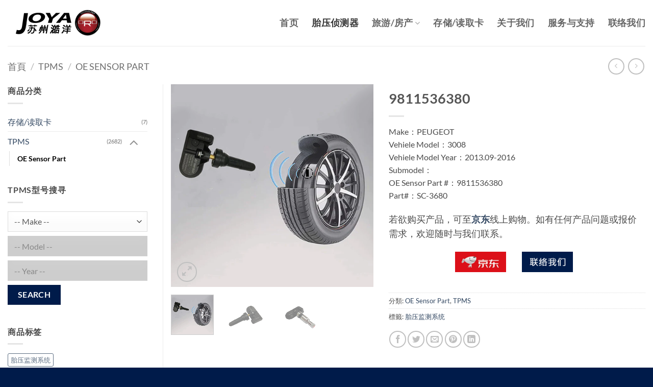

--- FILE ---
content_type: text/html; charset=UTF-8
request_url: https://joya-aitek.com/product/15921013-6/
body_size: 19201
content:
<!DOCTYPE html>
<html lang="zh-TW" class="loading-site no-js">
<head>
	<meta charset="UTF-8" />
	<link rel="profile" href="http://gmpg.org/xfn/11" />
	<link rel="pingback" href="https://joya-aitek.com/xmlrpc.php" />

	<script>(function(html){html.className = html.className.replace(/\bno-js\b/,'js')})(document.documentElement);</script>
<title>9811536380 &#8211; 苏州澔洋有限公司</title>
<meta name='robots' content='max-image-preview:large, max-snippet:-1, max-video-preview:-1' />
<meta name="viewport" content="width=device-width, initial-scale=1" /><link rel="canonical" href="https://joya-aitek.com/product/15921013-6/">
<meta name="description" content="Make：PEUGEOT Vehiele Model：3008 Vehiele Model Year：2013.09-2016 Submodel： OE Sensor Part #：9811536380 Part#：SC-3680">
<meta property="og:title" content="9811536380 &#8211; 苏州澔洋有限公司">
<meta property="og:type" content="product">
<meta property="og:image" content="https://joya-aitek.com/wp-content/uploads/2023/04/TPMS-1.png">
<meta property="og:image:width" content="500">
<meta property="og:image:height" content="500">
<meta property="og:description" content="Make：PEUGEOT Vehiele Model：3008 Vehiele Model Year：2013.09-2016 Submodel： OE Sensor Part #：9811536380 Part#：SC-3680">
<meta property="og:url" content="https://joya-aitek.com/product/15921013-6/">
<meta property="og:locale" content="zh_TW">
<meta property="og:site_name" content="苏州澔洋有限公司">
<meta property="article:published_time" content="2023-05-05T16:01:53+08:00">
<meta property="article:modified_time" content="2023-05-05T21:31:48+08:00">
<meta property="og:updated_time" content="2023-05-05T21:31:48+08:00">
<meta property="product:price:currency" content="USD">
<meta property="og:availability" content="instock">
<meta property="og:type" content="product">
<meta name="twitter:card" content="summary_large_image">
<meta name="twitter:image" content="https://joya-aitek.com/wp-content/uploads/2023/04/TPMS-1.png">
<link rel='prefetch' href='https://joya-aitek.com/wp-content/themes/flatsome/assets/js/flatsome.js?ver=e2eddd6c228105dac048' />
<link rel='prefetch' href='https://joya-aitek.com/wp-content/themes/flatsome/assets/js/chunk.slider.js?ver=3.20.4' />
<link rel='prefetch' href='https://joya-aitek.com/wp-content/themes/flatsome/assets/js/chunk.popups.js?ver=3.20.4' />
<link rel='prefetch' href='https://joya-aitek.com/wp-content/themes/flatsome/assets/js/chunk.tooltips.js?ver=3.20.4' />
<link rel='prefetch' href='https://joya-aitek.com/wp-content/themes/flatsome/assets/js/woocommerce.js?ver=1c9be63d628ff7c3ff4c' />
<link rel="alternate" type="application/rss+xml" title="訂閱《苏州澔洋有限公司》&raquo; 資訊提供" href="https://joya-aitek.com/feed/" />
<link rel="alternate" type="application/rss+xml" title="訂閱《苏州澔洋有限公司》&raquo; 留言的資訊提供" href="https://joya-aitek.com/comments/feed/" />
<link rel="alternate" title="oEmbed (JSON)" type="application/json+oembed" href="https://joya-aitek.com/wp-json/oembed/1.0/embed?url=https%3A%2F%2Fjoya-aitek.com%2Fproduct%2F15921013-6%2F" />
<link rel="alternate" title="oEmbed (XML)" type="text/xml+oembed" href="https://joya-aitek.com/wp-json/oembed/1.0/embed?url=https%3A%2F%2Fjoya-aitek.com%2Fproduct%2F15921013-6%2F&#038;format=xml" />
<style id='wp-img-auto-sizes-contain-inline-css' type='text/css'>
img:is([sizes=auto i],[sizes^="auto," i]){contain-intrinsic-size:3000px 1500px}
/*# sourceURL=wp-img-auto-sizes-contain-inline-css */
</style>
<style id='wp-emoji-styles-inline-css' type='text/css'>

	img.wp-smiley, img.emoji {
		display: inline !important;
		border: none !important;
		box-shadow: none !important;
		height: 1em !important;
		width: 1em !important;
		margin: 0 0.07em !important;
		vertical-align: -0.1em !important;
		background: none !important;
		padding: 0 !important;
	}
/*# sourceURL=wp-emoji-styles-inline-css */
</style>
<style id='wp-block-library-inline-css' type='text/css'>
:root{--wp-block-synced-color:#7a00df;--wp-block-synced-color--rgb:122,0,223;--wp-bound-block-color:var(--wp-block-synced-color);--wp-editor-canvas-background:#ddd;--wp-admin-theme-color:#007cba;--wp-admin-theme-color--rgb:0,124,186;--wp-admin-theme-color-darker-10:#006ba1;--wp-admin-theme-color-darker-10--rgb:0,107,160.5;--wp-admin-theme-color-darker-20:#005a87;--wp-admin-theme-color-darker-20--rgb:0,90,135;--wp-admin-border-width-focus:2px}@media (min-resolution:192dpi){:root{--wp-admin-border-width-focus:1.5px}}.wp-element-button{cursor:pointer}:root .has-very-light-gray-background-color{background-color:#eee}:root .has-very-dark-gray-background-color{background-color:#313131}:root .has-very-light-gray-color{color:#eee}:root .has-very-dark-gray-color{color:#313131}:root .has-vivid-green-cyan-to-vivid-cyan-blue-gradient-background{background:linear-gradient(135deg,#00d084,#0693e3)}:root .has-purple-crush-gradient-background{background:linear-gradient(135deg,#34e2e4,#4721fb 50%,#ab1dfe)}:root .has-hazy-dawn-gradient-background{background:linear-gradient(135deg,#faaca8,#dad0ec)}:root .has-subdued-olive-gradient-background{background:linear-gradient(135deg,#fafae1,#67a671)}:root .has-atomic-cream-gradient-background{background:linear-gradient(135deg,#fdd79a,#004a59)}:root .has-nightshade-gradient-background{background:linear-gradient(135deg,#330968,#31cdcf)}:root .has-midnight-gradient-background{background:linear-gradient(135deg,#020381,#2874fc)}:root{--wp--preset--font-size--normal:16px;--wp--preset--font-size--huge:42px}.has-regular-font-size{font-size:1em}.has-larger-font-size{font-size:2.625em}.has-normal-font-size{font-size:var(--wp--preset--font-size--normal)}.has-huge-font-size{font-size:var(--wp--preset--font-size--huge)}.has-text-align-center{text-align:center}.has-text-align-left{text-align:left}.has-text-align-right{text-align:right}.has-fit-text{white-space:nowrap!important}#end-resizable-editor-section{display:none}.aligncenter{clear:both}.items-justified-left{justify-content:flex-start}.items-justified-center{justify-content:center}.items-justified-right{justify-content:flex-end}.items-justified-space-between{justify-content:space-between}.screen-reader-text{border:0;clip-path:inset(50%);height:1px;margin:-1px;overflow:hidden;padding:0;position:absolute;width:1px;word-wrap:normal!important}.screen-reader-text:focus{background-color:#ddd;clip-path:none;color:#444;display:block;font-size:1em;height:auto;left:5px;line-height:normal;padding:15px 23px 14px;text-decoration:none;top:5px;width:auto;z-index:100000}html :where(.has-border-color){border-style:solid}html :where([style*=border-top-color]){border-top-style:solid}html :where([style*=border-right-color]){border-right-style:solid}html :where([style*=border-bottom-color]){border-bottom-style:solid}html :where([style*=border-left-color]){border-left-style:solid}html :where([style*=border-width]){border-style:solid}html :where([style*=border-top-width]){border-top-style:solid}html :where([style*=border-right-width]){border-right-style:solid}html :where([style*=border-bottom-width]){border-bottom-style:solid}html :where([style*=border-left-width]){border-left-style:solid}html :where(img[class*=wp-image-]){height:auto;max-width:100%}:where(figure){margin:0 0 1em}html :where(.is-position-sticky){--wp-admin--admin-bar--position-offset:var(--wp-admin--admin-bar--height,0px)}@media screen and (max-width:600px){html :where(.is-position-sticky){--wp-admin--admin-bar--position-offset:0px}}

/*# sourceURL=wp-block-library-inline-css */
</style><link rel='stylesheet' id='wc-blocks-style-css' href='https://joya-aitek.com/wp-content/plugins/woocommerce/assets/client/blocks/wc-blocks.css?ver=wc-10.4.2' type='text/css' media='all' />
<style id='global-styles-inline-css' type='text/css'>
:root{--wp--preset--aspect-ratio--square: 1;--wp--preset--aspect-ratio--4-3: 4/3;--wp--preset--aspect-ratio--3-4: 3/4;--wp--preset--aspect-ratio--3-2: 3/2;--wp--preset--aspect-ratio--2-3: 2/3;--wp--preset--aspect-ratio--16-9: 16/9;--wp--preset--aspect-ratio--9-16: 9/16;--wp--preset--color--black: #000000;--wp--preset--color--cyan-bluish-gray: #abb8c3;--wp--preset--color--white: #ffffff;--wp--preset--color--pale-pink: #f78da7;--wp--preset--color--vivid-red: #cf2e2e;--wp--preset--color--luminous-vivid-orange: #ff6900;--wp--preset--color--luminous-vivid-amber: #fcb900;--wp--preset--color--light-green-cyan: #7bdcb5;--wp--preset--color--vivid-green-cyan: #00d084;--wp--preset--color--pale-cyan-blue: #8ed1fc;--wp--preset--color--vivid-cyan-blue: #0693e3;--wp--preset--color--vivid-purple: #9b51e0;--wp--preset--color--primary: #001b4a;--wp--preset--color--secondary: #023e8c;--wp--preset--color--success: #ffffff;--wp--preset--color--alert: #b20000;--wp--preset--gradient--vivid-cyan-blue-to-vivid-purple: linear-gradient(135deg,rgb(6,147,227) 0%,rgb(155,81,224) 100%);--wp--preset--gradient--light-green-cyan-to-vivid-green-cyan: linear-gradient(135deg,rgb(122,220,180) 0%,rgb(0,208,130) 100%);--wp--preset--gradient--luminous-vivid-amber-to-luminous-vivid-orange: linear-gradient(135deg,rgb(252,185,0) 0%,rgb(255,105,0) 100%);--wp--preset--gradient--luminous-vivid-orange-to-vivid-red: linear-gradient(135deg,rgb(255,105,0) 0%,rgb(207,46,46) 100%);--wp--preset--gradient--very-light-gray-to-cyan-bluish-gray: linear-gradient(135deg,rgb(238,238,238) 0%,rgb(169,184,195) 100%);--wp--preset--gradient--cool-to-warm-spectrum: linear-gradient(135deg,rgb(74,234,220) 0%,rgb(151,120,209) 20%,rgb(207,42,186) 40%,rgb(238,44,130) 60%,rgb(251,105,98) 80%,rgb(254,248,76) 100%);--wp--preset--gradient--blush-light-purple: linear-gradient(135deg,rgb(255,206,236) 0%,rgb(152,150,240) 100%);--wp--preset--gradient--blush-bordeaux: linear-gradient(135deg,rgb(254,205,165) 0%,rgb(254,45,45) 50%,rgb(107,0,62) 100%);--wp--preset--gradient--luminous-dusk: linear-gradient(135deg,rgb(255,203,112) 0%,rgb(199,81,192) 50%,rgb(65,88,208) 100%);--wp--preset--gradient--pale-ocean: linear-gradient(135deg,rgb(255,245,203) 0%,rgb(182,227,212) 50%,rgb(51,167,181) 100%);--wp--preset--gradient--electric-grass: linear-gradient(135deg,rgb(202,248,128) 0%,rgb(113,206,126) 100%);--wp--preset--gradient--midnight: linear-gradient(135deg,rgb(2,3,129) 0%,rgb(40,116,252) 100%);--wp--preset--font-size--small: 13px;--wp--preset--font-size--medium: 20px;--wp--preset--font-size--large: 36px;--wp--preset--font-size--x-large: 42px;--wp--preset--spacing--20: 0.44rem;--wp--preset--spacing--30: 0.67rem;--wp--preset--spacing--40: 1rem;--wp--preset--spacing--50: 1.5rem;--wp--preset--spacing--60: 2.25rem;--wp--preset--spacing--70: 3.38rem;--wp--preset--spacing--80: 5.06rem;--wp--preset--shadow--natural: 6px 6px 9px rgba(0, 0, 0, 0.2);--wp--preset--shadow--deep: 12px 12px 50px rgba(0, 0, 0, 0.4);--wp--preset--shadow--sharp: 6px 6px 0px rgba(0, 0, 0, 0.2);--wp--preset--shadow--outlined: 6px 6px 0px -3px rgb(255, 255, 255), 6px 6px rgb(0, 0, 0);--wp--preset--shadow--crisp: 6px 6px 0px rgb(0, 0, 0);}:where(body) { margin: 0; }.wp-site-blocks > .alignleft { float: left; margin-right: 2em; }.wp-site-blocks > .alignright { float: right; margin-left: 2em; }.wp-site-blocks > .aligncenter { justify-content: center; margin-left: auto; margin-right: auto; }:where(.is-layout-flex){gap: 0.5em;}:where(.is-layout-grid){gap: 0.5em;}.is-layout-flow > .alignleft{float: left;margin-inline-start: 0;margin-inline-end: 2em;}.is-layout-flow > .alignright{float: right;margin-inline-start: 2em;margin-inline-end: 0;}.is-layout-flow > .aligncenter{margin-left: auto !important;margin-right: auto !important;}.is-layout-constrained > .alignleft{float: left;margin-inline-start: 0;margin-inline-end: 2em;}.is-layout-constrained > .alignright{float: right;margin-inline-start: 2em;margin-inline-end: 0;}.is-layout-constrained > .aligncenter{margin-left: auto !important;margin-right: auto !important;}.is-layout-constrained > :where(:not(.alignleft):not(.alignright):not(.alignfull)){margin-left: auto !important;margin-right: auto !important;}body .is-layout-flex{display: flex;}.is-layout-flex{flex-wrap: wrap;align-items: center;}.is-layout-flex > :is(*, div){margin: 0;}body .is-layout-grid{display: grid;}.is-layout-grid > :is(*, div){margin: 0;}body{padding-top: 0px;padding-right: 0px;padding-bottom: 0px;padding-left: 0px;}a:where(:not(.wp-element-button)){text-decoration: none;}:root :where(.wp-element-button, .wp-block-button__link){background-color: #32373c;border-width: 0;color: #fff;font-family: inherit;font-size: inherit;font-style: inherit;font-weight: inherit;letter-spacing: inherit;line-height: inherit;padding-top: calc(0.667em + 2px);padding-right: calc(1.333em + 2px);padding-bottom: calc(0.667em + 2px);padding-left: calc(1.333em + 2px);text-decoration: none;text-transform: inherit;}.has-black-color{color: var(--wp--preset--color--black) !important;}.has-cyan-bluish-gray-color{color: var(--wp--preset--color--cyan-bluish-gray) !important;}.has-white-color{color: var(--wp--preset--color--white) !important;}.has-pale-pink-color{color: var(--wp--preset--color--pale-pink) !important;}.has-vivid-red-color{color: var(--wp--preset--color--vivid-red) !important;}.has-luminous-vivid-orange-color{color: var(--wp--preset--color--luminous-vivid-orange) !important;}.has-luminous-vivid-amber-color{color: var(--wp--preset--color--luminous-vivid-amber) !important;}.has-light-green-cyan-color{color: var(--wp--preset--color--light-green-cyan) !important;}.has-vivid-green-cyan-color{color: var(--wp--preset--color--vivid-green-cyan) !important;}.has-pale-cyan-blue-color{color: var(--wp--preset--color--pale-cyan-blue) !important;}.has-vivid-cyan-blue-color{color: var(--wp--preset--color--vivid-cyan-blue) !important;}.has-vivid-purple-color{color: var(--wp--preset--color--vivid-purple) !important;}.has-primary-color{color: var(--wp--preset--color--primary) !important;}.has-secondary-color{color: var(--wp--preset--color--secondary) !important;}.has-success-color{color: var(--wp--preset--color--success) !important;}.has-alert-color{color: var(--wp--preset--color--alert) !important;}.has-black-background-color{background-color: var(--wp--preset--color--black) !important;}.has-cyan-bluish-gray-background-color{background-color: var(--wp--preset--color--cyan-bluish-gray) !important;}.has-white-background-color{background-color: var(--wp--preset--color--white) !important;}.has-pale-pink-background-color{background-color: var(--wp--preset--color--pale-pink) !important;}.has-vivid-red-background-color{background-color: var(--wp--preset--color--vivid-red) !important;}.has-luminous-vivid-orange-background-color{background-color: var(--wp--preset--color--luminous-vivid-orange) !important;}.has-luminous-vivid-amber-background-color{background-color: var(--wp--preset--color--luminous-vivid-amber) !important;}.has-light-green-cyan-background-color{background-color: var(--wp--preset--color--light-green-cyan) !important;}.has-vivid-green-cyan-background-color{background-color: var(--wp--preset--color--vivid-green-cyan) !important;}.has-pale-cyan-blue-background-color{background-color: var(--wp--preset--color--pale-cyan-blue) !important;}.has-vivid-cyan-blue-background-color{background-color: var(--wp--preset--color--vivid-cyan-blue) !important;}.has-vivid-purple-background-color{background-color: var(--wp--preset--color--vivid-purple) !important;}.has-primary-background-color{background-color: var(--wp--preset--color--primary) !important;}.has-secondary-background-color{background-color: var(--wp--preset--color--secondary) !important;}.has-success-background-color{background-color: var(--wp--preset--color--success) !important;}.has-alert-background-color{background-color: var(--wp--preset--color--alert) !important;}.has-black-border-color{border-color: var(--wp--preset--color--black) !important;}.has-cyan-bluish-gray-border-color{border-color: var(--wp--preset--color--cyan-bluish-gray) !important;}.has-white-border-color{border-color: var(--wp--preset--color--white) !important;}.has-pale-pink-border-color{border-color: var(--wp--preset--color--pale-pink) !important;}.has-vivid-red-border-color{border-color: var(--wp--preset--color--vivid-red) !important;}.has-luminous-vivid-orange-border-color{border-color: var(--wp--preset--color--luminous-vivid-orange) !important;}.has-luminous-vivid-amber-border-color{border-color: var(--wp--preset--color--luminous-vivid-amber) !important;}.has-light-green-cyan-border-color{border-color: var(--wp--preset--color--light-green-cyan) !important;}.has-vivid-green-cyan-border-color{border-color: var(--wp--preset--color--vivid-green-cyan) !important;}.has-pale-cyan-blue-border-color{border-color: var(--wp--preset--color--pale-cyan-blue) !important;}.has-vivid-cyan-blue-border-color{border-color: var(--wp--preset--color--vivid-cyan-blue) !important;}.has-vivid-purple-border-color{border-color: var(--wp--preset--color--vivid-purple) !important;}.has-primary-border-color{border-color: var(--wp--preset--color--primary) !important;}.has-secondary-border-color{border-color: var(--wp--preset--color--secondary) !important;}.has-success-border-color{border-color: var(--wp--preset--color--success) !important;}.has-alert-border-color{border-color: var(--wp--preset--color--alert) !important;}.has-vivid-cyan-blue-to-vivid-purple-gradient-background{background: var(--wp--preset--gradient--vivid-cyan-blue-to-vivid-purple) !important;}.has-light-green-cyan-to-vivid-green-cyan-gradient-background{background: var(--wp--preset--gradient--light-green-cyan-to-vivid-green-cyan) !important;}.has-luminous-vivid-amber-to-luminous-vivid-orange-gradient-background{background: var(--wp--preset--gradient--luminous-vivid-amber-to-luminous-vivid-orange) !important;}.has-luminous-vivid-orange-to-vivid-red-gradient-background{background: var(--wp--preset--gradient--luminous-vivid-orange-to-vivid-red) !important;}.has-very-light-gray-to-cyan-bluish-gray-gradient-background{background: var(--wp--preset--gradient--very-light-gray-to-cyan-bluish-gray) !important;}.has-cool-to-warm-spectrum-gradient-background{background: var(--wp--preset--gradient--cool-to-warm-spectrum) !important;}.has-blush-light-purple-gradient-background{background: var(--wp--preset--gradient--blush-light-purple) !important;}.has-blush-bordeaux-gradient-background{background: var(--wp--preset--gradient--blush-bordeaux) !important;}.has-luminous-dusk-gradient-background{background: var(--wp--preset--gradient--luminous-dusk) !important;}.has-pale-ocean-gradient-background{background: var(--wp--preset--gradient--pale-ocean) !important;}.has-electric-grass-gradient-background{background: var(--wp--preset--gradient--electric-grass) !important;}.has-midnight-gradient-background{background: var(--wp--preset--gradient--midnight) !important;}.has-small-font-size{font-size: var(--wp--preset--font-size--small) !important;}.has-medium-font-size{font-size: var(--wp--preset--font-size--medium) !important;}.has-large-font-size{font-size: var(--wp--preset--font-size--large) !important;}.has-x-large-font-size{font-size: var(--wp--preset--font-size--x-large) !important;}
/*# sourceURL=global-styles-inline-css */
</style>

<link rel='stylesheet' id='contact-form-7-css' href='https://joya-aitek.com/wp-content/plugins/contact-form-7/includes/css/styles.css?ver=6.1.4' type='text/css' media='all' />
<link rel='stylesheet' id='photoswipe-css' href='https://joya-aitek.com/wp-content/plugins/woocommerce/assets/css/photoswipe/photoswipe.min.css?ver=10.4.2' type='text/css' media='all' />
<link rel='stylesheet' id='photoswipe-default-skin-css' href='https://joya-aitek.com/wp-content/plugins/woocommerce/assets/css/photoswipe/default-skin/default-skin.min.css?ver=10.4.2' type='text/css' media='all' />
<style id='woocommerce-inline-inline-css' type='text/css'>
.woocommerce form .form-row .required { visibility: visible; }
/*# sourceURL=woocommerce-inline-inline-css */
</style>
<link rel='stylesheet' id='ymm-css' href='https://joya-aitek.com/wp-content/plugins/ymm-search/view/frontend/web/main.css?ver=6.9' type='text/css' media='all' />
<link rel='stylesheet' id='ymm_product_restriction-css' href='https://joya-aitek.com/wp-content/plugins/ymm-search/view/frontend/web/product/restriction.css?ver=6.9' type='text/css' media='all' />
<link rel='stylesheet' id='flatsome-main-css' href='https://joya-aitek.com/wp-content/themes/flatsome/assets/css/flatsome.css?ver=3.20.4' type='text/css' media='all' />
<style id='flatsome-main-inline-css' type='text/css'>
@font-face {
				font-family: "fl-icons";
				font-display: block;
				src: url(https://joya-aitek.com/wp-content/themes/flatsome/assets/css/icons/fl-icons.eot?v=3.20.4);
				src:
					url(https://joya-aitek.com/wp-content/themes/flatsome/assets/css/icons/fl-icons.eot#iefix?v=3.20.4) format("embedded-opentype"),
					url(https://joya-aitek.com/wp-content/themes/flatsome/assets/css/icons/fl-icons.woff2?v=3.20.4) format("woff2"),
					url(https://joya-aitek.com/wp-content/themes/flatsome/assets/css/icons/fl-icons.ttf?v=3.20.4) format("truetype"),
					url(https://joya-aitek.com/wp-content/themes/flatsome/assets/css/icons/fl-icons.woff?v=3.20.4) format("woff"),
					url(https://joya-aitek.com/wp-content/themes/flatsome/assets/css/icons/fl-icons.svg?v=3.20.4#fl-icons) format("svg");
			}
/*# sourceURL=flatsome-main-inline-css */
</style>
<link rel='stylesheet' id='flatsome-shop-css' href='https://joya-aitek.com/wp-content/themes/flatsome/assets/css/flatsome-shop.css?ver=3.20.4' type='text/css' media='all' />
<link rel='stylesheet' id='flatsome-style-css' href='https://joya-aitek.com/wp-content/themes/flatsome-child/style.css?ver=3.0' type='text/css' media='all' />
<script type="text/javascript" src="https://joya-aitek.com/wp-includes/js/jquery/jquery.min.js?ver=3.7.1" id="jquery-core-js"></script>
<script type="text/javascript" src="https://joya-aitek.com/wp-includes/js/jquery/jquery-migrate.min.js?ver=3.4.1" id="jquery-migrate-js"></script>
<script type="text/javascript" src="https://joya-aitek.com/wp-content/plugins/woocommerce/assets/js/jquery-blockui/jquery.blockUI.min.js?ver=2.7.0-wc.10.4.2" id="wc-jquery-blockui-js" data-wp-strategy="defer"></script>
<script type="text/javascript" id="wc-add-to-cart-js-extra">
/* <![CDATA[ */
var wc_add_to_cart_params = {"ajax_url":"/wp-admin/admin-ajax.php","wc_ajax_url":"/?wc-ajax=%%endpoint%%","i18n_view_cart":"\u67e5\u770b\u8cfc\u7269\u8eca","cart_url":"https://joya-aitek.com/cart/","is_cart":"","cart_redirect_after_add":"no"};
//# sourceURL=wc-add-to-cart-js-extra
/* ]]> */
</script>
<script type="text/javascript" src="https://joya-aitek.com/wp-content/plugins/woocommerce/assets/js/frontend/add-to-cart.min.js?ver=10.4.2" id="wc-add-to-cart-js" defer="defer" data-wp-strategy="defer"></script>
<script type="text/javascript" src="https://joya-aitek.com/wp-content/plugins/woocommerce/assets/js/photoswipe/photoswipe.min.js?ver=4.1.1-wc.10.4.2" id="wc-photoswipe-js" defer="defer" data-wp-strategy="defer"></script>
<script type="text/javascript" src="https://joya-aitek.com/wp-content/plugins/woocommerce/assets/js/photoswipe/photoswipe-ui-default.min.js?ver=4.1.1-wc.10.4.2" id="wc-photoswipe-ui-default-js" defer="defer" data-wp-strategy="defer"></script>
<script type="text/javascript" id="wc-single-product-js-extra">
/* <![CDATA[ */
var wc_single_product_params = {"i18n_required_rating_text":"\u8acb\u9078\u64c7\u8a55\u5206","i18n_rating_options":["1 \u661f (\u5171 5 \u661f)","2 \u661f (\u5171 5 \u661f)","3 \u661f (\u5171 5 \u661f)","4 \u661f (\u5171 5 \u661f)","5 \u661f (\u5171 5 \u661f)"],"i18n_product_gallery_trigger_text":"\u6aa2\u8996\u5168\u87a2\u5e55\u5716\u5eab","review_rating_required":"yes","flexslider":{"rtl":false,"animation":"slide","smoothHeight":true,"directionNav":false,"controlNav":"thumbnails","slideshow":false,"animationSpeed":500,"animationLoop":false,"allowOneSlide":false},"zoom_enabled":"","zoom_options":[],"photoswipe_enabled":"1","photoswipe_options":{"shareEl":false,"closeOnScroll":false,"history":false,"hideAnimationDuration":0,"showAnimationDuration":0},"flexslider_enabled":""};
//# sourceURL=wc-single-product-js-extra
/* ]]> */
</script>
<script type="text/javascript" src="https://joya-aitek.com/wp-content/plugins/woocommerce/assets/js/frontend/single-product.min.js?ver=10.4.2" id="wc-single-product-js" defer="defer" data-wp-strategy="defer"></script>
<script type="text/javascript" src="https://joya-aitek.com/wp-content/plugins/woocommerce/assets/js/js-cookie/js.cookie.min.js?ver=2.1.4-wc.10.4.2" id="wc-js-cookie-js" data-wp-strategy="defer"></script>
<script type="text/javascript" src="https://joya-aitek.com/wp-includes/js/jquery/ui/core.min.js?ver=1.13.3" id="jquery-ui-core-js"></script>
<script type="text/javascript" src="https://joya-aitek.com/wp-content/plugins/woocommerce/assets/js/jquery-cookie/jquery.cookie.min.js?ver=1.4.1-wc.10.4.2" id="wc-jquery-cookie-js" data-wp-strategy="defer"></script>
<script type="text/javascript" src="https://joya-aitek.com/wp-content/plugins/ymm-search/view/frontend/web/main.js?ver=6.9" id="ymm-js"></script>
<link rel="https://api.w.org/" href="https://joya-aitek.com/wp-json/" /><link rel="alternate" title="JSON" type="application/json" href="https://joya-aitek.com/wp-json/wp/v2/product/5692" /><link rel="EditURI" type="application/rsd+xml" title="RSD" href="https://joya-aitek.com/xmlrpc.php?rsd" />
<meta name="generator" content="WordPress 6.9" />
<meta name="generator" content="WooCommerce 10.4.2" />
<link rel='shortlink' href='https://joya-aitek.com/?p=5692' />
	<noscript><style>.woocommerce-product-gallery{ opacity: 1 !important; }</style></noscript>
	<link rel="icon" href="https://joya-aitek.com/wp-content/uploads/2023/05/cropped-joya-oro-logo-website-32x32.jpg" sizes="32x32" />
<link rel="icon" href="https://joya-aitek.com/wp-content/uploads/2023/05/cropped-joya-oro-logo-website-192x192.jpg" sizes="192x192" />
<link rel="apple-touch-icon" href="https://joya-aitek.com/wp-content/uploads/2023/05/cropped-joya-oro-logo-website-180x180.jpg" />
<meta name="msapplication-TileImage" content="https://joya-aitek.com/wp-content/uploads/2023/05/cropped-joya-oro-logo-website-270x270.jpg" />
<style id="custom-css" type="text/css">:root {--primary-color: #001b4a;--fs-color-primary: #001b4a;--fs-color-secondary: #023e8c;--fs-color-success: #ffffff;--fs-color-alert: #b20000;--fs-color-base: #4a4a4a;--fs-experimental-link-color: #334862;--fs-experimental-link-color-hover: #111;}.tooltipster-base {--tooltip-color: #fff;--tooltip-bg-color: #000;}.off-canvas-right .mfp-content, .off-canvas-left .mfp-content {--drawer-width: 300px;}.off-canvas .mfp-content.off-canvas-cart {--drawer-width: 360px;}.container-width, .full-width .ubermenu-nav, .container, .row{max-width: 1350px}.row.row-collapse{max-width: 1320px}.row.row-small{max-width: 1342.5px}.row.row-large{max-width: 1380px}.header-main{height: 90px}#logo img{max-height: 90px}#logo{width:200px;}.header-top{min-height: 30px}.transparent .header-main{height: 70px}.transparent #logo img{max-height: 70px}.has-transparent + .page-title:first-of-type,.has-transparent + #main > .page-title,.has-transparent + #main > div > .page-title,.has-transparent + #main .page-header-wrapper:first-of-type .page-title{padding-top: 70px;}.header.show-on-scroll,.stuck .header-main{height:70px!important}.stuck #logo img{max-height: 70px!important}.header-bg-color {background-color: rgba(255,255,255,0.9)}.header-bottom {background-color: #f1f1f1}.header-main .nav > li > a{line-height: 16px }@media (max-width: 549px) {.header-main{height: 70px}#logo img{max-height: 70px}}.nav-dropdown{font-size:100%}body{font-family: Lato, sans-serif;}body {font-weight: 400;font-style: normal;}.nav > li > a {font-family: Lato, sans-serif;}.mobile-sidebar-levels-2 .nav > li > ul > li > a {font-family: Lato, sans-serif;}.nav > li > a,.mobile-sidebar-levels-2 .nav > li > ul > li > a {font-weight: 700;font-style: normal;}h1,h2,h3,h4,h5,h6,.heading-font, .off-canvas-center .nav-sidebar.nav-vertical > li > a{font-family: Lato, sans-serif;}h1,h2,h3,h4,h5,h6,.heading-font,.banner h1,.banner h2 {font-weight: 700;font-style: normal;}.alt-font{font-family: "Dancing Script", sans-serif;}.alt-font {font-weight: 400!important;font-style: normal!important;}.has-equal-box-heights .box-image {padding-top: 100%;}@media screen and (min-width: 550px){.products .box-vertical .box-image{min-width: 500px!important;width: 500px!important;}}.footer-2{background-color: #777777}.absolute-footer, html{background-color: #001b4a}.page-title-small + main .product-container > .row{padding-top:0;}.nav-vertical-fly-out > li + li {border-top-width: 1px; border-top-style: solid;}.label-new.menu-item > a:after{content:"New";}.label-hot.menu-item > a:after{content:"Hot";}.label-sale.menu-item > a:after{content:"Sale";}.label-popular.menu-item > a:after{content:"Popular";}</style><style id="kirki-inline-styles">/* latin-ext */
@font-face {
  font-family: 'Lato';
  font-style: normal;
  font-weight: 400;
  font-display: swap;
  src: url(https://joya-aitek.com/wp-content/fonts/lato/S6uyw4BMUTPHjxAwXjeu.woff2) format('woff2');
  unicode-range: U+0100-02BA, U+02BD-02C5, U+02C7-02CC, U+02CE-02D7, U+02DD-02FF, U+0304, U+0308, U+0329, U+1D00-1DBF, U+1E00-1E9F, U+1EF2-1EFF, U+2020, U+20A0-20AB, U+20AD-20C0, U+2113, U+2C60-2C7F, U+A720-A7FF;
}
/* latin */
@font-face {
  font-family: 'Lato';
  font-style: normal;
  font-weight: 400;
  font-display: swap;
  src: url(https://joya-aitek.com/wp-content/fonts/lato/S6uyw4BMUTPHjx4wXg.woff2) format('woff2');
  unicode-range: U+0000-00FF, U+0131, U+0152-0153, U+02BB-02BC, U+02C6, U+02DA, U+02DC, U+0304, U+0308, U+0329, U+2000-206F, U+20AC, U+2122, U+2191, U+2193, U+2212, U+2215, U+FEFF, U+FFFD;
}
/* latin-ext */
@font-face {
  font-family: 'Lato';
  font-style: normal;
  font-weight: 700;
  font-display: swap;
  src: url(https://joya-aitek.com/wp-content/fonts/lato/S6u9w4BMUTPHh6UVSwaPGR_p.woff2) format('woff2');
  unicode-range: U+0100-02BA, U+02BD-02C5, U+02C7-02CC, U+02CE-02D7, U+02DD-02FF, U+0304, U+0308, U+0329, U+1D00-1DBF, U+1E00-1E9F, U+1EF2-1EFF, U+2020, U+20A0-20AB, U+20AD-20C0, U+2113, U+2C60-2C7F, U+A720-A7FF;
}
/* latin */
@font-face {
  font-family: 'Lato';
  font-style: normal;
  font-weight: 700;
  font-display: swap;
  src: url(https://joya-aitek.com/wp-content/fonts/lato/S6u9w4BMUTPHh6UVSwiPGQ.woff2) format('woff2');
  unicode-range: U+0000-00FF, U+0131, U+0152-0153, U+02BB-02BC, U+02C6, U+02DA, U+02DC, U+0304, U+0308, U+0329, U+2000-206F, U+20AC, U+2122, U+2191, U+2193, U+2212, U+2215, U+FEFF, U+FFFD;
}/* vietnamese */
@font-face {
  font-family: 'Dancing Script';
  font-style: normal;
  font-weight: 400;
  font-display: swap;
  src: url(https://joya-aitek.com/wp-content/fonts/dancing-script/If2cXTr6YS-zF4S-kcSWSVi_sxjsohD9F50Ruu7BMSo3Rep8ltA.woff2) format('woff2');
  unicode-range: U+0102-0103, U+0110-0111, U+0128-0129, U+0168-0169, U+01A0-01A1, U+01AF-01B0, U+0300-0301, U+0303-0304, U+0308-0309, U+0323, U+0329, U+1EA0-1EF9, U+20AB;
}
/* latin-ext */
@font-face {
  font-family: 'Dancing Script';
  font-style: normal;
  font-weight: 400;
  font-display: swap;
  src: url(https://joya-aitek.com/wp-content/fonts/dancing-script/If2cXTr6YS-zF4S-kcSWSVi_sxjsohD9F50Ruu7BMSo3ROp8ltA.woff2) format('woff2');
  unicode-range: U+0100-02BA, U+02BD-02C5, U+02C7-02CC, U+02CE-02D7, U+02DD-02FF, U+0304, U+0308, U+0329, U+1D00-1DBF, U+1E00-1E9F, U+1EF2-1EFF, U+2020, U+20A0-20AB, U+20AD-20C0, U+2113, U+2C60-2C7F, U+A720-A7FF;
}
/* latin */
@font-face {
  font-family: 'Dancing Script';
  font-style: normal;
  font-weight: 400;
  font-display: swap;
  src: url(https://joya-aitek.com/wp-content/fonts/dancing-script/If2cXTr6YS-zF4S-kcSWSVi_sxjsohD9F50Ruu7BMSo3Sup8.woff2) format('woff2');
  unicode-range: U+0000-00FF, U+0131, U+0152-0153, U+02BB-02BC, U+02C6, U+02DA, U+02DC, U+0304, U+0308, U+0329, U+2000-206F, U+20AC, U+2122, U+2191, U+2193, U+2212, U+2215, U+FEFF, U+FFFD;
}</style></head>

<body class="wp-singular product-template-default single single-product postid-5692 wp-theme-flatsome wp-child-theme-flatsome-child theme-flatsome woocommerce woocommerce-page woocommerce-no-js lightbox">


<a class="skip-link screen-reader-text" href="#main">Skip to content</a>

<div id="wrapper">

	
	<header id="header" class="header has-sticky sticky-jump">
		<div class="header-wrapper">
			<div id="masthead" class="header-main ">
      <div class="header-inner flex-row container logo-left medium-logo-center" role="navigation">

          <!-- Logo -->
          <div id="logo" class="flex-col logo">
            
<!-- Header logo -->
<a href="https://joya-aitek.com/" title="苏州澔洋有限公司 - 安心驾驶，轻松存储 &#8211; 为您提供可靠解决方案的信赖供应商" rel="home">
		<img width="800" height="280" src="https://joya-aitek.com/wp-content/uploads/2023/05/joya-oro-logo-A.png" class="header_logo header-logo" alt="苏州澔洋有限公司"/><img  width="800" height="280" src="https://joya-aitek.com/wp-content/uploads/2023/05/joya-oro-logo-A.png" class="header-logo-dark" alt="苏州澔洋有限公司"/></a>
          </div>

          <!-- Mobile Left Elements -->
          <div class="flex-col show-for-medium flex-left">
            <ul class="mobile-nav nav nav-left ">
              <li class="nav-icon has-icon">
			<a href="#" class="is-small" data-open="#main-menu" data-pos="left" data-bg="main-menu-overlay" role="button" aria-label="Menu" aria-controls="main-menu" aria-expanded="false" aria-haspopup="dialog" data-flatsome-role-button>
			<i class="icon-menu" aria-hidden="true"></i>					</a>
	</li>
            </ul>
          </div>

          <!-- Left Elements -->
          <div class="flex-col hide-for-medium flex-left
            flex-grow">
            <ul class="header-nav header-nav-main nav nav-left  nav-size-xlarge nav-spacing-xlarge nav-uppercase" >
                          </ul>
          </div>

          <!-- Right Elements -->
          <div class="flex-col hide-for-medium flex-right">
            <ul class="header-nav header-nav-main nav nav-right  nav-size-xlarge nav-spacing-xlarge nav-uppercase">
              <li id="menu-item-58" class="menu-item menu-item-type-post_type menu-item-object-page menu-item-home menu-item-58 menu-item-design-default"><a href="https://joya-aitek.com/" class="nav-top-link">首页</a></li>
<li id="menu-item-335" class="menu-item menu-item-type-taxonomy menu-item-object-product_cat current-product-ancestor current-menu-parent current-product-parent menu-item-335 active menu-item-design-default"><a href="https://joya-aitek.com/product-category/tpms/" class="nav-top-link">胎压侦测器</a></li>
<li id="menu-item-6222" class="menu-item menu-item-type-custom menu-item-object-custom menu-item-has-children menu-item-6222 menu-item-design-default has-dropdown"><a class="nav-top-link" aria-expanded="false" aria-haspopup="menu">旅游/房产<i class="icon-angle-down" aria-hidden="true"></i></a>
<ul class="sub-menu nav-dropdown nav-dropdown-bold">
	<li id="menu-item-6224" class="menu-item menu-item-type-post_type menu-item-object-page menu-item-6224"><a href="https://joya-aitek.com/travel/">旅游</a></li>
	<li id="menu-item-6223" class="menu-item menu-item-type-post_type menu-item-object-page menu-item-6223"><a href="https://joya-aitek.com/%e6%88%bf%e4%ba%a7/">房产</a></li>
</ul>
</li>
<li id="menu-item-6077" class="menu-item menu-item-type-taxonomy menu-item-object-product_cat menu-item-6077 menu-item-design-default"><a href="https://joya-aitek.com/product-category/storage-reading/" class="nav-top-link">存储/读取卡</a></li>
<li id="menu-item-75" class="menu-item menu-item-type-post_type menu-item-object-page menu-item-75 menu-item-design-default"><a href="https://joya-aitek.com/about/" class="nav-top-link">关于我们</a></li>
<li id="menu-item-97" class="menu-item menu-item-type-post_type menu-item-object-page menu-item-97 menu-item-design-default"><a href="https://joya-aitek.com/service/" class="nav-top-link">服务与支持</a></li>
<li id="menu-item-254" class="menu-item menu-item-type-post_type menu-item-object-page menu-item-254 menu-item-design-default"><a href="https://joya-aitek.com/contact/" class="nav-top-link">联络我们</a></li>
            </ul>
          </div>

          <!-- Mobile Right Elements -->
          <div class="flex-col show-for-medium flex-right">
            <ul class="mobile-nav nav nav-right ">
                          </ul>
          </div>

      </div>

            <div class="container"><div class="top-divider full-width"></div></div>
      </div>

<div class="header-bg-container fill"><div class="header-bg-image fill"></div><div class="header-bg-color fill"></div></div>		</div>
	</header>

	<div class="page-title shop-page-title product-page-title">
	<div class="page-title-inner flex-row medium-flex-wrap container">
	  <div class="flex-col flex-grow medium-text-center">
	  		<div class="is-large">
	<nav class="woocommerce-breadcrumb breadcrumbs uppercase" aria-label="Breadcrumb"><a href="https://joya-aitek.com">首頁</a> <span class="divider">&#47;</span> <a href="https://joya-aitek.com/product-category/tpms/">TPMS</a> <span class="divider">&#47;</span> <a href="https://joya-aitek.com/product-category/tpms/oe-sensor-part/">OE Sensor Part</a></nav></div>
	  </div>

	   <div class="flex-col medium-text-center">
		   	<ul class="next-prev-thumbs is-small ">         <li class="prod-dropdown has-dropdown">
               <a href="https://joya-aitek.com/product/13589597-6/" rel="next" class="button icon is-outline circle" aria-label="Next product">
                  <i class="icon-angle-left" aria-hidden="true"></i>              </a>
              <div class="nav-dropdown">
                <a title="5430T4" href="https://joya-aitek.com/product/13589597-6/">
                <img width="100" height="100" src="https://joya-aitek.com/wp-content/uploads/2023/04/TPMS-1-100x100.png" class="attachment-woocommerce_gallery_thumbnail size-woocommerce_gallery_thumbnail wp-post-image" alt="" decoding="async" srcset="https://joya-aitek.com/wp-content/uploads/2023/04/TPMS-1-100x100.png 100w, https://joya-aitek.com/wp-content/uploads/2023/04/TPMS-1-300x300.png 300w, https://joya-aitek.com/wp-content/uploads/2023/04/TPMS-1-150x150.png 150w, https://joya-aitek.com/wp-content/uploads/2023/04/TPMS-1.png 500w" sizes="(max-width: 100px) 100vw, 100px" /></a>
              </div>
          </li>
               <li class="prod-dropdown has-dropdown">
               <a href="https://joya-aitek.com/product/36-10-6-798-872-23/" rel="previous" class="button icon is-outline circle" aria-label="Previous product">
                  <i class="icon-angle-right" aria-hidden="true"></i>              </a>
              <div class="nav-dropdown">
                  <a title="5430W0" href="https://joya-aitek.com/product/36-10-6-798-872-23/">
                  <img width="100" height="100" src="https://joya-aitek.com/wp-content/uploads/2023/04/TPMS-1-100x100.png" class="attachment-woocommerce_gallery_thumbnail size-woocommerce_gallery_thumbnail wp-post-image" alt="" decoding="async" srcset="https://joya-aitek.com/wp-content/uploads/2023/04/TPMS-1-100x100.png 100w, https://joya-aitek.com/wp-content/uploads/2023/04/TPMS-1-300x300.png 300w, https://joya-aitek.com/wp-content/uploads/2023/04/TPMS-1-150x150.png 150w, https://joya-aitek.com/wp-content/uploads/2023/04/TPMS-1.png 500w" sizes="(max-width: 100px) 100vw, 100px" /></a>
              </div>
          </li>
      </ul>	   </div>
	</div>
</div>

	<main id="main" class="">

	<div class="shop-container">

		
			<div class="container">
	<div class="woocommerce-notices-wrapper"></div></div>
<div id="product-5692" class="product type-product post-5692 status-publish first instock product_cat-oe-sensor-part product_cat-tpms product_tag-21 has-post-thumbnail shipping-taxable product-type-simple">
	<div class="product-container">
<div class="product-main">
<div class="row content-row mb-0">

	<div class="product-gallery col large-4">
				
<div class="product-images relative mb-half has-hover woocommerce-product-gallery woocommerce-product-gallery--with-images woocommerce-product-gallery--columns-4 images" data-columns="4">

  <div class="badge-container is-larger absolute left top z-1">

</div>

  <div class="image-tools absolute top show-on-hover right z-3">
      </div>

  <div class="woocommerce-product-gallery__wrapper product-gallery-slider slider slider-nav-small mb-half"
        data-flickity-options='{
                "cellAlign": "center",
                "wrapAround": true,
                "autoPlay": false,
                "prevNextButtons":true,
                "adaptiveHeight": true,
                "imagesLoaded": true,
                "lazyLoad": 1,
                "dragThreshold" : 15,
                "pageDots": false,
                "rightToLeft": false       }'>
    <div data-thumb="https://joya-aitek.com/wp-content/uploads/2023/04/TPMS-1-100x100.png" data-thumb-alt="9811536380" data-thumb-srcset="https://joya-aitek.com/wp-content/uploads/2023/04/TPMS-1-100x100.png 100w, https://joya-aitek.com/wp-content/uploads/2023/04/TPMS-1-300x300.png 300w, https://joya-aitek.com/wp-content/uploads/2023/04/TPMS-1-150x150.png 150w, https://joya-aitek.com/wp-content/uploads/2023/04/TPMS-1.png 500w"  data-thumb-sizes="(max-width: 100px) 100vw, 100px" class="woocommerce-product-gallery__image slide first"><a href="https://joya-aitek.com/wp-content/uploads/2023/04/TPMS-1.png"><img width="500" height="500" src="https://joya-aitek.com/wp-content/uploads/2023/04/TPMS-1.png" class="wp-post-image ux-skip-lazy" alt="9811536380" data-caption="" data-src="https://joya-aitek.com/wp-content/uploads/2023/04/TPMS-1.png" data-large_image="https://joya-aitek.com/wp-content/uploads/2023/04/TPMS-1.png" data-large_image_width="500" data-large_image_height="500" decoding="async" fetchpriority="high" srcset="https://joya-aitek.com/wp-content/uploads/2023/04/TPMS-1.png 500w, https://joya-aitek.com/wp-content/uploads/2023/04/TPMS-1-300x300.png 300w, https://joya-aitek.com/wp-content/uploads/2023/04/TPMS-1-150x150.png 150w, https://joya-aitek.com/wp-content/uploads/2023/04/TPMS-1-100x100.png 100w" sizes="(max-width: 500px) 100vw, 500px" /></a></div><div data-thumb="https://joya-aitek.com/wp-content/uploads/2023/05/AI-sensor-plastic-100x100.jpg" data-thumb-alt="9811536380：圖片 2" data-thumb-srcset="https://joya-aitek.com/wp-content/uploads/2023/05/AI-sensor-plastic-100x100.jpg 100w, https://joya-aitek.com/wp-content/uploads/2023/05/AI-sensor-plastic-300x300.jpg 300w, https://joya-aitek.com/wp-content/uploads/2023/05/AI-sensor-plastic-150x150.jpg 150w, https://joya-aitek.com/wp-content/uploads/2023/05/AI-sensor-plastic.jpg 500w"  data-thumb-sizes="(max-width: 100px) 100vw, 100px" class="woocommerce-product-gallery__image slide"><a href="https://joya-aitek.com/wp-content/uploads/2023/05/AI-sensor-plastic.jpg"><img width="500" height="500" src="https://joya-aitek.com/wp-content/uploads/2023/05/AI-sensor-plastic.jpg" class="" alt="9811536380：圖片 2" data-caption="" data-src="https://joya-aitek.com/wp-content/uploads/2023/05/AI-sensor-plastic.jpg" data-large_image="https://joya-aitek.com/wp-content/uploads/2023/05/AI-sensor-plastic.jpg" data-large_image_width="500" data-large_image_height="500" decoding="async" srcset="https://joya-aitek.com/wp-content/uploads/2023/05/AI-sensor-plastic.jpg 500w, https://joya-aitek.com/wp-content/uploads/2023/05/AI-sensor-plastic-300x300.jpg 300w, https://joya-aitek.com/wp-content/uploads/2023/05/AI-sensor-plastic-150x150.jpg 150w, https://joya-aitek.com/wp-content/uploads/2023/05/AI-sensor-plastic-100x100.jpg 100w" sizes="(max-width: 500px) 100vw, 500px" /></a></div><div data-thumb="https://joya-aitek.com/wp-content/uploads/2023/05/AI-sensor-met-100x100.jpg" data-thumb-alt="9811536380：圖片 3" data-thumb-srcset="https://joya-aitek.com/wp-content/uploads/2023/05/AI-sensor-met-100x100.jpg 100w, https://joya-aitek.com/wp-content/uploads/2023/05/AI-sensor-met-300x300.jpg 300w, https://joya-aitek.com/wp-content/uploads/2023/05/AI-sensor-met-150x150.jpg 150w, https://joya-aitek.com/wp-content/uploads/2023/05/AI-sensor-met-768x768.jpg 768w, https://joya-aitek.com/wp-content/uploads/2023/05/AI-sensor-met-500x500.jpg 500w, https://joya-aitek.com/wp-content/uploads/2023/05/AI-sensor-met.jpg 1000w"  data-thumb-sizes="(max-width: 100px) 100vw, 100px" class="woocommerce-product-gallery__image slide"><a href="https://joya-aitek.com/wp-content/uploads/2023/05/AI-sensor-met.jpg"><img width="500" height="500" src="https://joya-aitek.com/wp-content/uploads/2023/05/AI-sensor-met-500x500.jpg" class="" alt="9811536380：圖片 3" data-caption="" data-src="https://joya-aitek.com/wp-content/uploads/2023/05/AI-sensor-met.jpg" data-large_image="https://joya-aitek.com/wp-content/uploads/2023/05/AI-sensor-met.jpg" data-large_image_width="1000" data-large_image_height="1000" decoding="async" srcset="https://joya-aitek.com/wp-content/uploads/2023/05/AI-sensor-met-500x500.jpg 500w, https://joya-aitek.com/wp-content/uploads/2023/05/AI-sensor-met-300x300.jpg 300w, https://joya-aitek.com/wp-content/uploads/2023/05/AI-sensor-met-150x150.jpg 150w, https://joya-aitek.com/wp-content/uploads/2023/05/AI-sensor-met-768x768.jpg 768w, https://joya-aitek.com/wp-content/uploads/2023/05/AI-sensor-met-100x100.jpg 100w, https://joya-aitek.com/wp-content/uploads/2023/05/AI-sensor-met.jpg 1000w" sizes="(max-width: 500px) 100vw, 500px" /></a></div>  </div>

  <div class="image-tools absolute bottom left z-3">
    <a role="button" href="#product-zoom" class="zoom-button button is-outline circle icon tooltip hide-for-small" title="Zoom" aria-label="Zoom" data-flatsome-role-button><i class="icon-expand" aria-hidden="true"></i></a>  </div>
</div>

	<div class="product-thumbnails thumbnails slider-no-arrows slider row row-small row-slider slider-nav-small small-columns-4"
		data-flickity-options='{
			"cellAlign": "left",
			"wrapAround": false,
			"autoPlay": false,
			"prevNextButtons": true,
			"asNavFor": ".product-gallery-slider",
			"percentPosition": true,
			"imagesLoaded": true,
			"pageDots": false,
			"rightToLeft": false,
			"contain": true
		}'>
					<div class="col is-nav-selected first">
				<a>
					<img src="https://joya-aitek.com/wp-content/uploads/2023/04/TPMS-1.png" alt="" width="500" height="500" class="attachment-woocommerce_thumbnail" />				</a>
			</div><div class="col"><a><img src="https://joya-aitek.com/wp-content/uploads/2023/05/AI-sensor-plastic.jpg" alt="" width="500" height="500"  class="attachment-woocommerce_thumbnail" /></a></div><div class="col"><a><img src="https://joya-aitek.com/wp-content/uploads/2023/05/AI-sensor-met-500x500.jpg" alt="" width="500" height="500"  class="attachment-woocommerce_thumbnail" /></a></div>	</div>
				</div>

	<div class="product-info summary col col-fit entry-summary product-summary">

		<h1 class="product-title product_title entry-title">
	9811536380</h1>

	<div class="is-divider small"></div>
<div class="price-wrapper">
	<p class="price product-page-price ">
  </p>
</div>
<div class="product-short-description">
	<p>Make：PEUGEOT<br />
Vehiele Model：3008<br />
Vehiele Model Year：2013.09-2016<br />
Submodel：<br />
OE Sensor Part #：9811536380<br />
Part#：SC-3680</p>
</div>
<p> </p>
<p><span style="font-size: 110%;">若欲购买产品，可至<strong><a href="https://oro-tpms.jd.com/" target="_blank" rel="noopener noreferrer">京东</a></strong>线上购物。如有任何产品问题或报价需求，欢迎随时与我们联系。</span></p>
<div class="row row-small align-equal align-center"  id="row-419856940">


	<div id="col-1432501303" class="col medium-3 small-5 large-3"  >
				<div class="col-inner text-left"  >
			
			

	<div class="img has-hover x md-x lg-x y md-y lg-y" id="image_242754931">
		<a class="" href="https://oro-tpms.jd.com/" target="_blank" rel="noopener" >						<div class="img-inner dark" >
			<img width="500" height="200" src="https://joya-aitek.com/wp-content/uploads/2023/05/京東購物LOGO.png" class="attachment-original size-original" alt="" decoding="async" loading="lazy" srcset="https://joya-aitek.com/wp-content/uploads/2023/05/京東購物LOGO.png 500w, https://joya-aitek.com/wp-content/uploads/2023/05/京東購物LOGO-300x120.png 300w" sizes="auto, (max-width: 500px) 100vw, 500px" />						
					</div>
						</a>		
<style>
#image_242754931 {
  width: 90%;
}
</style>
	</div>
	


		</div>
					</div>

	

	<div id="col-2065341429" class="col medium-3 small-5 large-3"  >
				<div class="col-inner text-left"  >
			
			

	<div class="img has-hover x md-x lg-x y md-y lg-y" id="image_2008032236">
		<a class="" href="https://joya-aitek.com/contact/?customize_changeset_uuid=d04f8d69-50ff-46d6-9be7-ac80aa863710&#038;customize_autosaved=on" >						<div class="img-inner dark" >
			<img width="500" height="200" src="https://joya-aitek.com/wp-content/uploads/2023/05/聯絡我們S.png" class="attachment-original size-original" alt="" decoding="async" loading="lazy" srcset="https://joya-aitek.com/wp-content/uploads/2023/05/聯絡我們S.png 500w, https://joya-aitek.com/wp-content/uploads/2023/05/聯絡我們S-300x120.png 300w" sizes="auto, (max-width: 500px) 100vw, 500px" />						
					</div>
						</a>		
<style>
#image_2008032236 {
  width: 90%;
}
</style>
	</div>
	


		</div>
					</div>

	

</div>
<p> </p><div class="product_meta">

	
	
	<span class="posted_in">分類: <a href="https://joya-aitek.com/product-category/tpms/oe-sensor-part/" rel="tag">OE Sensor Part</a>, <a href="https://joya-aitek.com/product-category/tpms/" rel="tag">TPMS</a></span>
	<span class="tagged_as">標籤: <a href="https://joya-aitek.com/product-tag/%e8%83%8e%e5%8e%8b%e7%9b%91%e6%b5%8b%e7%b3%bb%e7%bb%9f/" rel="tag">胎压监测系统</a></span>
	
</div>
<div class="social-icons share-icons share-row relative icon-style-outline" ><a href="whatsapp://send?text=9811536380 - https://joya-aitek.com/product/15921013-6/" data-action="share/whatsapp/share" class="icon button circle is-outline tooltip whatsapp show-for-medium" title="Share on WhatsApp" aria-label="Share on WhatsApp"><i class="icon-whatsapp" aria-hidden="true"></i></a><a href="https://www.facebook.com/sharer.php?u=https://joya-aitek.com/product/15921013-6/" data-label="Facebook" onclick="window.open(this.href,this.title,'width=500,height=500,top=300px,left=300px'); return false;" target="_blank" class="icon button circle is-outline tooltip facebook" title="Share on Facebook" aria-label="Share on Facebook" rel="noopener nofollow"><i class="icon-facebook" aria-hidden="true"></i></a><a href="https://twitter.com/share?url=https://joya-aitek.com/product/15921013-6/" onclick="window.open(this.href,this.title,'width=500,height=500,top=300px,left=300px'); return false;" target="_blank" class="icon button circle is-outline tooltip twitter" title="Share on Twitter" aria-label="Share on Twitter" rel="noopener nofollow"><i class="icon-twitter" aria-hidden="true"></i></a><a href="mailto:?subject=9811536380&body=Check%20this%20out%3A%20https%3A%2F%2Fjoya-aitek.com%2Fproduct%2F15921013-6%2F" class="icon button circle is-outline tooltip email" title="Email to a Friend" aria-label="Email to a Friend" rel="nofollow"><i class="icon-envelop" aria-hidden="true"></i></a><a href="https://pinterest.com/pin/create/button?url=https://joya-aitek.com/product/15921013-6/&media=https://joya-aitek.com/wp-content/uploads/2023/04/TPMS-1.png&description=9811536380" onclick="window.open(this.href,this.title,'width=500,height=500,top=300px,left=300px'); return false;" target="_blank" class="icon button circle is-outline tooltip pinterest" title="Pin on Pinterest" aria-label="Pin on Pinterest" rel="noopener nofollow"><i class="icon-pinterest" aria-hidden="true"></i></a><a href="https://www.linkedin.com/shareArticle?mini=true&url=https://joya-aitek.com/product/15921013-6/&title=9811536380" onclick="window.open(this.href,this.title,'width=500,height=500,top=300px,left=300px'); return false;" target="_blank" class="icon button circle is-outline tooltip linkedin" title="Share on LinkedIn" aria-label="Share on LinkedIn" rel="noopener nofollow"><i class="icon-linkedin" aria-hidden="true"></i></a></div>
	</div>

	<div id="product-sidebar" class="col col-divided large-3 col-first hide-for-medium ">
		<div class="sidebar-inner">
			<aside id="woocommerce_product_categories-2" class="widget woocommerce widget_product_categories"><span class="widget-title shop-sidebar">商品分类</span><div class="is-divider small"></div><ul class="product-categories"><li class="cat-item cat-item-36"><a href="https://joya-aitek.com/product-category/storage-reading/">存储/读取卡</a> <span class="count">(7)</span></li>
<li class="cat-item cat-item-16 cat-parent current-cat-parent"><a href="https://joya-aitek.com/product-category/tpms/">TPMS</a> <span class="count">(2682)</span><ul class='children'>
<li class="cat-item cat-item-34 current-cat"><a href="https://joya-aitek.com/product-category/tpms/oe-sensor-part/">OE Sensor Part</a> <span class="count">(2681)</span></li>
</ul>
</li>
</ul></aside><aside id="pektsekye_ymm_selector-2" class="widget widget_pektsekye_ymm_selector"><div class="widget-text wp_widget_plugin_box"><span class="widget-title shop-sidebar">TPMS型号搜寻</span><div class="is-divider small"></div><div class="ymm-selector ymm-box" id="ymm_pektsekye_ymm_selector-2">
    <div class="block-content">
  
          <select class="ymm-select" name="_make" ><option value="">-- Make --</option><option value="Abarth" >Abarth</option><option value="ACURA" >ACURA</option><option value="AIWAYS" >AIWAYS</option><option value="ALFA ROMEO" >ALFA ROMEO</option><option value="Alpina" >Alpina</option><option value="Alpine" >Alpine</option><option value="ASTON MARTIN" >ASTON MARTIN</option><option value="AUDI" >AUDI</option><option value="BENTLEY" >BENTLEY</option><option value="BMW" >BMW</option><option value="BORGWARD" >BORGWARD</option><option value="BUICK" >BUICK</option><option value="BYD" >BYD</option><option value="CADILLAC" >CADILLAC</option><option value="CHEVROLET" >CHEVROLET</option><option value="CHRYSLER" >CHRYSLER</option><option value="Citroen" >Citroen</option><option value="Dacia" >Dacia</option><option value="Daewoo" >Daewoo</option><option value="DODGE" >DODGE</option><option value="DS Automobiles" >DS Automobiles</option><option value="FERRARI" >FERRARI</option><option value="FIAT" >FIAT</option><option value="FORD" >FORD</option><option value="FREIGHTLINER" >FREIGHTLINER</option><option value="GENESIS" >GENESIS</option><option value="GMC" >GMC</option><option value="HONDA" >HONDA</option><option value="HUMMER" >HUMMER</option><option value="HYUNDAI" >HYUNDAI</option><option value="INFINITI" >INFINITI</option><option value="ISUZU" >ISUZU</option><option value="JAGUAR" >JAGUAR</option><option value="JEEP" >JEEP</option><option value="KIA" >KIA</option><option value="Lada" >Lada</option><option value="LAMBORGHINI" >LAMBORGHINI</option><option value="Lancia" >Lancia</option><option value="LAND ROVER" >LAND ROVER</option><option value="LEXUS" >LEXUS</option><option value="LINCOLN" >LINCOLN</option><option value="LOTUS" >LOTUS</option><option value="M-Benz" >M-Benz</option><option value="Mahindra" >Mahindra</option><option value="MAN" >MAN</option><option value="MASERATI" >MASERATI</option><option value="MAZDA" >MAZDA</option><option value="MCLAREN" >MCLAREN</option><option value="MERCEDES-BENZ" >MERCEDES-BENZ</option><option value="MERCURY" >MERCURY</option><option value="MG" >MG</option><option value="MINI" >MINI</option><option value="MITSUBISHI" >MITSUBISHI</option><option value="NISSAN" >NISSAN</option><option value="OPEL/VAUXHALL" >OPEL/VAUXHALL</option><option value="PEUGEOT" >PEUGEOT</option><option value="PONTIAC" >PONTIAC</option><option value="PORSCHE" >PORSCHE</option><option value="RAM" >RAM</option><option value="Renault" >Renault</option><option value="RIVIAN" >RIVIAN</option><option value="ROLLS ROYCE" >ROLLS ROYCE</option><option value="Rolls-Royce" >Rolls-Royce</option><option value="SAAB" >SAAB</option><option value="SATURN" >SATURN</option><option value="SCION" >SCION</option><option value="Skoda" >Skoda</option><option value="SMART" >SMART</option><option value="Ssangyong" >Ssangyong</option><option value="SUBARU" >SUBARU</option><option value="SUZUKI" >SUZUKI</option><option value="Tata" >Tata</option><option value="TESLA" >TESLA</option><option value="TOYOTA" >TOYOTA</option><option value="VOLKSWAGEN" >VOLKSWAGEN</option><option value="VOLVO" >VOLVO</option></select>          <select class="ymm-select disabled" name="_model"  disabled="disabled"><option value="">-- Model --</option></select>          <select class="ymm-select disabled" name="_year"  disabled="disabled"><option value="">-- Year --</option></select>     
    				      
      
        			
    <button type="button" title="Search" class="button ymm-submit-any-selection" ><span><span>Search</span></span></button>   
               		      	          		      	      
  </div>
</div>
<script>
  jQuery(function($){
    $('#ymm_pektsekye_ymm_selector-2').ymm({
      ajaxUrl                  : "https://joya-aitek.com/wp-admin/admin-ajax.php",
      ajaxShortUrl             : "https://joya-aitek.com/wp-content/plugins/ymm-search/ymm_ajax.php",
      submitUrl                : "https://joya-aitek.com/",             
      levelParameterNames      : ["_make","_model","_year"],
      isCategoryPage           : 0,
      filterCategoryPage       : 0,      
      categorySearchEnabled    : 0,
      wordSearchEnabled        : 0,
      garageEnabled            : 0,
      ymmCookieName            : "ymm_selected", 
      canShowExtra             : 0,
      categoryId               : 0,      
      categoryDefOptionTitle   : "-- select category --" 
                   
    });
  });
</script>
</div></aside><aside id="woocommerce_product_tag_cloud-2" class="widget woocommerce widget_product_tag_cloud"><span class="widget-title shop-sidebar">商品标签</span><div class="is-divider small"></div><div class="tagcloud"><a href="https://joya-aitek.com/product-tag/%e8%83%8e%e5%8e%8b%e7%9b%91%e6%b5%8b%e7%b3%bb%e7%bb%9f/" class="tag-cloud-link tag-link-21 tag-link-position-1" style="font-size: 8pt;" aria-label="胎压监测系统 (2,682 項商品)">胎压监测系统</a></div></aside>		</div>
	</div>

</div>
</div>

<div class="product-footer">
	<div class="container">
		
	<div class="related related-products-wrapper product-section">

					<h3 class="product-section-title container-width product-section-title-related pt-half pb-half uppercase">
				相關商品			</h3>
		
		
  
    <div class="row has-equal-box-heights large-columns-4 medium-columns-3 small-columns-2 row-small slider row-slider slider-nav-reveal slider-nav-push"  data-flickity-options='{&quot;imagesLoaded&quot;: true, &quot;groupCells&quot;: &quot;100%&quot;, &quot;dragThreshold&quot; : 5, &quot;cellAlign&quot;: &quot;left&quot;,&quot;wrapAround&quot;: true,&quot;prevNextButtons&quot;: true,&quot;percentPosition&quot;: true,&quot;pageDots&quot;: false, &quot;rightToLeft&quot;: false, &quot;autoPlay&quot; : false}' >

  
		<div class="product-small col has-hover product type-product post-3271 status-publish instock product_cat-tpms product_cat-oe-sensor-part product_tag-21 has-post-thumbnail shipping-taxable product-type-simple">
	<div class="col-inner">
	
<div class="badge-container absolute left top z-1">

</div>
	<div class="product-small box ">
		<div class="box-image">
			<div class="image-fade_in_back">
				<a href="https://joya-aitek.com/product/42753-sna-a83/">
					<img width="500" height="500" src="https://joya-aitek.com/wp-content/uploads/2023/04/TPMS-1.png" class="attachment-woocommerce_thumbnail size-woocommerce_thumbnail" alt="42607-30060" decoding="async" loading="lazy" srcset="https://joya-aitek.com/wp-content/uploads/2023/04/TPMS-1.png 500w, https://joya-aitek.com/wp-content/uploads/2023/04/TPMS-1-300x300.png 300w, https://joya-aitek.com/wp-content/uploads/2023/04/TPMS-1-150x150.png 150w, https://joya-aitek.com/wp-content/uploads/2023/04/TPMS-1-100x100.png 100w" sizes="auto, (max-width: 500px) 100vw, 500px" /><img width="500" height="500" src="https://joya-aitek.com/wp-content/uploads/2023/05/AI-sensor-plastic.jpg" class="show-on-hover absolute fill hide-for-small back-image" alt="Alternative view of 42607-30060" aria-hidden="true" decoding="async" loading="lazy" srcset="https://joya-aitek.com/wp-content/uploads/2023/05/AI-sensor-plastic.jpg 500w, https://joya-aitek.com/wp-content/uploads/2023/05/AI-sensor-plastic-300x300.jpg 300w, https://joya-aitek.com/wp-content/uploads/2023/05/AI-sensor-plastic-150x150.jpg 150w, https://joya-aitek.com/wp-content/uploads/2023/05/AI-sensor-plastic-100x100.jpg 100w" sizes="auto, (max-width: 500px) 100vw, 500px" />				</a>
			</div>
			<div class="image-tools is-small top right show-on-hover">
							</div>
			<div class="image-tools is-small hide-for-small bottom left show-on-hover">
							</div>
			<div class="image-tools grid-tools text-center hide-for-small bottom hover-slide-in show-on-hover">
							</div>
					</div>

		<div class="box-text box-text-products flex-row align-top grid-style-3 flex-wrap">
			<div class="title-wrapper"><p class="name product-title woocommerce-loop-product__title"><a href="https://joya-aitek.com/product/42753-sna-a83/" class="woocommerce-LoopProduct-link woocommerce-loop-product__link">42607-30060</a></p></div><div class="price-wrapper">
</div>		</div>
	</div>
		</div>
</div><div class="product-small col has-hover product type-product post-3287 status-publish instock product_cat-tpms product_cat-oe-sensor-part product_tag-21 has-post-thumbnail shipping-taxable product-type-simple">
	<div class="col-inner">
	
<div class="badge-container absolute left top z-1">

</div>
	<div class="product-small box ">
		<div class="box-image">
			<div class="image-fade_in_back">
				<a href="https://joya-aitek.com/product/06421-s3v-a04-2/">
					<img width="500" height="500" src="https://joya-aitek.com/wp-content/uploads/2023/04/TPMS-1.png" class="attachment-woocommerce_thumbnail size-woocommerce_thumbnail" alt="7L1Z-1A189A" decoding="async" loading="lazy" srcset="https://joya-aitek.com/wp-content/uploads/2023/04/TPMS-1.png 500w, https://joya-aitek.com/wp-content/uploads/2023/04/TPMS-1-300x300.png 300w, https://joya-aitek.com/wp-content/uploads/2023/04/TPMS-1-150x150.png 150w, https://joya-aitek.com/wp-content/uploads/2023/04/TPMS-1-100x100.png 100w" sizes="auto, (max-width: 500px) 100vw, 500px" /><img width="500" height="500" src="https://joya-aitek.com/wp-content/uploads/2023/05/AI-sensor-plastic.jpg" class="show-on-hover absolute fill hide-for-small back-image" alt="Alternative view of 7L1Z-1A189A" aria-hidden="true" decoding="async" loading="lazy" srcset="https://joya-aitek.com/wp-content/uploads/2023/05/AI-sensor-plastic.jpg 500w, https://joya-aitek.com/wp-content/uploads/2023/05/AI-sensor-plastic-300x300.jpg 300w, https://joya-aitek.com/wp-content/uploads/2023/05/AI-sensor-plastic-150x150.jpg 150w, https://joya-aitek.com/wp-content/uploads/2023/05/AI-sensor-plastic-100x100.jpg 100w" sizes="auto, (max-width: 500px) 100vw, 500px" />				</a>
			</div>
			<div class="image-tools is-small top right show-on-hover">
							</div>
			<div class="image-tools is-small hide-for-small bottom left show-on-hover">
							</div>
			<div class="image-tools grid-tools text-center hide-for-small bottom hover-slide-in show-on-hover">
							</div>
					</div>

		<div class="box-text box-text-products flex-row align-top grid-style-3 flex-wrap">
			<div class="title-wrapper"><p class="name product-title woocommerce-loop-product__title"><a href="https://joya-aitek.com/product/06421-s3v-a04-2/" class="woocommerce-LoopProduct-link woocommerce-loop-product__link">7L1Z-1A189A</a></p></div><div class="price-wrapper">
</div>		</div>
	</div>
		</div>
</div><div class="product-small col has-hover product type-product post-3289 status-publish last instock product_cat-tpms product_cat-oe-sensor-part product_tag-21 has-post-thumbnail shipping-taxable product-type-simple">
	<div class="col-inner">
	
<div class="badge-container absolute left top z-1">

</div>
	<div class="product-small box ">
		<div class="box-image">
			<div class="image-fade_in_back">
				<a href="https://joya-aitek.com/product/7l1z-1a189a/">
					<img width="500" height="500" src="https://joya-aitek.com/wp-content/uploads/2023/04/TPMS-1.png" class="attachment-woocommerce_thumbnail size-woocommerce_thumbnail" alt="56029319AC" decoding="async" loading="lazy" srcset="https://joya-aitek.com/wp-content/uploads/2023/04/TPMS-1.png 500w, https://joya-aitek.com/wp-content/uploads/2023/04/TPMS-1-300x300.png 300w, https://joya-aitek.com/wp-content/uploads/2023/04/TPMS-1-150x150.png 150w, https://joya-aitek.com/wp-content/uploads/2023/04/TPMS-1-100x100.png 100w" sizes="auto, (max-width: 500px) 100vw, 500px" /><img width="500" height="500" src="https://joya-aitek.com/wp-content/uploads/2023/05/AI-sensor-plastic.jpg" class="show-on-hover absolute fill hide-for-small back-image" alt="Alternative view of 56029319AC" aria-hidden="true" decoding="async" loading="lazy" srcset="https://joya-aitek.com/wp-content/uploads/2023/05/AI-sensor-plastic.jpg 500w, https://joya-aitek.com/wp-content/uploads/2023/05/AI-sensor-plastic-300x300.jpg 300w, https://joya-aitek.com/wp-content/uploads/2023/05/AI-sensor-plastic-150x150.jpg 150w, https://joya-aitek.com/wp-content/uploads/2023/05/AI-sensor-plastic-100x100.jpg 100w" sizes="auto, (max-width: 500px) 100vw, 500px" />				</a>
			</div>
			<div class="image-tools is-small top right show-on-hover">
							</div>
			<div class="image-tools is-small hide-for-small bottom left show-on-hover">
							</div>
			<div class="image-tools grid-tools text-center hide-for-small bottom hover-slide-in show-on-hover">
							</div>
					</div>

		<div class="box-text box-text-products flex-row align-top grid-style-3 flex-wrap">
			<div class="title-wrapper"><p class="name product-title woocommerce-loop-product__title"><a href="https://joya-aitek.com/product/7l1z-1a189a/" class="woocommerce-LoopProduct-link woocommerce-loop-product__link">56029319AC</a></p></div><div class="price-wrapper">
</div>		</div>
	</div>
		</div>
</div><div class="product-small col has-hover product type-product post-3282 status-publish first instock product_cat-tpms product_cat-oe-sensor-part product_tag-21 has-post-thumbnail shipping-taxable product-type-simple">
	<div class="col-inner">
	
<div class="badge-container absolute left top z-1">

</div>
	<div class="product-small box ">
		<div class="box-image">
			<div class="image-fade_in_back">
				<a href="https://joya-aitek.com/product/42753-shj-a53/">
					<img width="500" height="500" src="https://joya-aitek.com/wp-content/uploads/2023/04/TPMS-1.png" class="attachment-woocommerce_thumbnail size-woocommerce_thumbnail" alt="42607-0C070/08010" decoding="async" loading="lazy" srcset="https://joya-aitek.com/wp-content/uploads/2023/04/TPMS-1.png 500w, https://joya-aitek.com/wp-content/uploads/2023/04/TPMS-1-300x300.png 300w, https://joya-aitek.com/wp-content/uploads/2023/04/TPMS-1-150x150.png 150w, https://joya-aitek.com/wp-content/uploads/2023/04/TPMS-1-100x100.png 100w" sizes="auto, (max-width: 500px) 100vw, 500px" /><img width="500" height="500" src="https://joya-aitek.com/wp-content/uploads/2023/05/AI-sensor-plastic.jpg" class="show-on-hover absolute fill hide-for-small back-image" alt="Alternative view of 42607-0C070/08010" aria-hidden="true" decoding="async" loading="lazy" srcset="https://joya-aitek.com/wp-content/uploads/2023/05/AI-sensor-plastic.jpg 500w, https://joya-aitek.com/wp-content/uploads/2023/05/AI-sensor-plastic-300x300.jpg 300w, https://joya-aitek.com/wp-content/uploads/2023/05/AI-sensor-plastic-150x150.jpg 150w, https://joya-aitek.com/wp-content/uploads/2023/05/AI-sensor-plastic-100x100.jpg 100w" sizes="auto, (max-width: 500px) 100vw, 500px" />				</a>
			</div>
			<div class="image-tools is-small top right show-on-hover">
							</div>
			<div class="image-tools is-small hide-for-small bottom left show-on-hover">
							</div>
			<div class="image-tools grid-tools text-center hide-for-small bottom hover-slide-in show-on-hover">
							</div>
					</div>

		<div class="box-text box-text-products flex-row align-top grid-style-3 flex-wrap">
			<div class="title-wrapper"><p class="name product-title woocommerce-loop-product__title"><a href="https://joya-aitek.com/product/42753-shj-a53/" class="woocommerce-LoopProduct-link woocommerce-loop-product__link">42607-0C070/08010</a></p></div><div class="price-wrapper">
</div>		</div>
	</div>
		</div>
</div><div class="product-small col has-hover product type-product post-3288 status-publish instock product_cat-tpms product_cat-oe-sensor-part product_tag-21 has-post-thumbnail shipping-taxable product-type-simple">
	<div class="col-inner">
	
<div class="badge-container absolute left top z-1">

</div>
	<div class="product-small box ">
		<div class="box-image">
			<div class="image-fade_in_back">
				<a href="https://joya-aitek.com/product/8c2z-1a189a/">
					<img width="500" height="500" src="https://joya-aitek.com/wp-content/uploads/2023/04/TPMS-1.png" class="attachment-woocommerce_thumbnail size-woocommerce_thumbnail" alt="56029400AD" decoding="async" loading="lazy" srcset="https://joya-aitek.com/wp-content/uploads/2023/04/TPMS-1.png 500w, https://joya-aitek.com/wp-content/uploads/2023/04/TPMS-1-300x300.png 300w, https://joya-aitek.com/wp-content/uploads/2023/04/TPMS-1-150x150.png 150w, https://joya-aitek.com/wp-content/uploads/2023/04/TPMS-1-100x100.png 100w" sizes="auto, (max-width: 500px) 100vw, 500px" /><img width="500" height="500" src="https://joya-aitek.com/wp-content/uploads/2023/05/AI-sensor-plastic.jpg" class="show-on-hover absolute fill hide-for-small back-image" alt="Alternative view of 56029400AD" aria-hidden="true" decoding="async" loading="lazy" srcset="https://joya-aitek.com/wp-content/uploads/2023/05/AI-sensor-plastic.jpg 500w, https://joya-aitek.com/wp-content/uploads/2023/05/AI-sensor-plastic-300x300.jpg 300w, https://joya-aitek.com/wp-content/uploads/2023/05/AI-sensor-plastic-150x150.jpg 150w, https://joya-aitek.com/wp-content/uploads/2023/05/AI-sensor-plastic-100x100.jpg 100w" sizes="auto, (max-width: 500px) 100vw, 500px" />				</a>
			</div>
			<div class="image-tools is-small top right show-on-hover">
							</div>
			<div class="image-tools is-small hide-for-small bottom left show-on-hover">
							</div>
			<div class="image-tools grid-tools text-center hide-for-small bottom hover-slide-in show-on-hover">
							</div>
					</div>

		<div class="box-text box-text-products flex-row align-top grid-style-3 flex-wrap">
			<div class="title-wrapper"><p class="name product-title woocommerce-loop-product__title"><a href="https://joya-aitek.com/product/8c2z-1a189a/" class="woocommerce-LoopProduct-link woocommerce-loop-product__link">56029400AD</a></p></div><div class="price-wrapper">
</div>		</div>
	</div>
		</div>
</div><div class="product-small col has-hover product type-product post-3283 status-publish instock product_cat-tpms product_cat-oe-sensor-part product_tag-21 has-post-thumbnail shipping-taxable product-type-simple">
	<div class="col-inner">
	
<div class="badge-container absolute left top z-1">

</div>
	<div class="product-small box ">
		<div class="box-image">
			<div class="image-fade_in_back">
				<a href="https://joya-aitek.com/product/42753-stk-a04/">
					<img width="500" height="500" src="https://joya-aitek.com/wp-content/uploads/2023/04/TPMS-1.png" class="attachment-woocommerce_thumbnail size-woocommerce_thumbnail" alt="42607-AD020" decoding="async" loading="lazy" srcset="https://joya-aitek.com/wp-content/uploads/2023/04/TPMS-1.png 500w, https://joya-aitek.com/wp-content/uploads/2023/04/TPMS-1-300x300.png 300w, https://joya-aitek.com/wp-content/uploads/2023/04/TPMS-1-150x150.png 150w, https://joya-aitek.com/wp-content/uploads/2023/04/TPMS-1-100x100.png 100w" sizes="auto, (max-width: 500px) 100vw, 500px" /><img width="500" height="500" src="https://joya-aitek.com/wp-content/uploads/2023/05/AI-sensor-plastic.jpg" class="show-on-hover absolute fill hide-for-small back-image" alt="Alternative view of 42607-AD020" aria-hidden="true" decoding="async" loading="lazy" srcset="https://joya-aitek.com/wp-content/uploads/2023/05/AI-sensor-plastic.jpg 500w, https://joya-aitek.com/wp-content/uploads/2023/05/AI-sensor-plastic-300x300.jpg 300w, https://joya-aitek.com/wp-content/uploads/2023/05/AI-sensor-plastic-150x150.jpg 150w, https://joya-aitek.com/wp-content/uploads/2023/05/AI-sensor-plastic-100x100.jpg 100w" sizes="auto, (max-width: 500px) 100vw, 500px" />				</a>
			</div>
			<div class="image-tools is-small top right show-on-hover">
							</div>
			<div class="image-tools is-small hide-for-small bottom left show-on-hover">
							</div>
			<div class="image-tools grid-tools text-center hide-for-small bottom hover-slide-in show-on-hover">
							</div>
					</div>

		<div class="box-text box-text-products flex-row align-top grid-style-3 flex-wrap">
			<div class="title-wrapper"><p class="name product-title woocommerce-loop-product__title"><a href="https://joya-aitek.com/product/42753-stk-a04/" class="woocommerce-LoopProduct-link woocommerce-loop-product__link">42607-AD020</a></p></div><div class="price-wrapper">
</div>		</div>
	</div>
		</div>
</div><div class="product-small col has-hover product type-product post-3292 status-publish last instock product_cat-tpms product_cat-oe-sensor-part product_tag-21 has-post-thumbnail shipping-taxable product-type-simple">
	<div class="col-inner">
	
<div class="badge-container absolute left top z-1">

</div>
	<div class="product-small box ">
		<div class="box-image">
			<div class="image-fade_in_back">
				<a href="https://joya-aitek.com/product/42607-30060-2/">
					<img width="500" height="500" src="https://joya-aitek.com/wp-content/uploads/2023/04/TPMS-1.png" class="attachment-woocommerce_thumbnail size-woocommerce_thumbnail" alt="42607-33021" decoding="async" loading="lazy" srcset="https://joya-aitek.com/wp-content/uploads/2023/04/TPMS-1.png 500w, https://joya-aitek.com/wp-content/uploads/2023/04/TPMS-1-300x300.png 300w, https://joya-aitek.com/wp-content/uploads/2023/04/TPMS-1-150x150.png 150w, https://joya-aitek.com/wp-content/uploads/2023/04/TPMS-1-100x100.png 100w" sizes="auto, (max-width: 500px) 100vw, 500px" /><img width="500" height="500" src="https://joya-aitek.com/wp-content/uploads/2023/05/AI-sensor-plastic.jpg" class="show-on-hover absolute fill hide-for-small back-image" alt="Alternative view of 42607-33021" aria-hidden="true" decoding="async" loading="lazy" srcset="https://joya-aitek.com/wp-content/uploads/2023/05/AI-sensor-plastic.jpg 500w, https://joya-aitek.com/wp-content/uploads/2023/05/AI-sensor-plastic-300x300.jpg 300w, https://joya-aitek.com/wp-content/uploads/2023/05/AI-sensor-plastic-150x150.jpg 150w, https://joya-aitek.com/wp-content/uploads/2023/05/AI-sensor-plastic-100x100.jpg 100w" sizes="auto, (max-width: 500px) 100vw, 500px" />				</a>
			</div>
			<div class="image-tools is-small top right show-on-hover">
							</div>
			<div class="image-tools is-small hide-for-small bottom left show-on-hover">
							</div>
			<div class="image-tools grid-tools text-center hide-for-small bottom hover-slide-in show-on-hover">
							</div>
					</div>

		<div class="box-text box-text-products flex-row align-top grid-style-3 flex-wrap">
			<div class="title-wrapper"><p class="name product-title woocommerce-loop-product__title"><a href="https://joya-aitek.com/product/42607-30060-2/" class="woocommerce-LoopProduct-link woocommerce-loop-product__link">42607-33021</a></p></div><div class="price-wrapper">
</div>		</div>
	</div>
		</div>
</div><div class="product-small col has-hover product type-product post-3290 status-publish first instock product_cat-tpms product_cat-oe-sensor-part product_tag-21 has-post-thumbnail shipping-taxable product-type-simple">
	<div class="col-inner">
	
<div class="badge-container absolute left top z-1">

</div>
	<div class="product-small box ">
		<div class="box-image">
			<div class="image-fade_in_back">
				<a href="https://joya-aitek.com/product/56029400ad/">
					<img width="500" height="500" src="https://joya-aitek.com/wp-content/uploads/2023/04/TPMS-1.png" class="attachment-woocommerce_thumbnail size-woocommerce_thumbnail" alt="42607-30060" decoding="async" loading="lazy" srcset="https://joya-aitek.com/wp-content/uploads/2023/04/TPMS-1.png 500w, https://joya-aitek.com/wp-content/uploads/2023/04/TPMS-1-300x300.png 300w, https://joya-aitek.com/wp-content/uploads/2023/04/TPMS-1-150x150.png 150w, https://joya-aitek.com/wp-content/uploads/2023/04/TPMS-1-100x100.png 100w" sizes="auto, (max-width: 500px) 100vw, 500px" /><img width="500" height="500" src="https://joya-aitek.com/wp-content/uploads/2023/05/AI-sensor-plastic.jpg" class="show-on-hover absolute fill hide-for-small back-image" alt="Alternative view of 42607-30060" aria-hidden="true" decoding="async" loading="lazy" srcset="https://joya-aitek.com/wp-content/uploads/2023/05/AI-sensor-plastic.jpg 500w, https://joya-aitek.com/wp-content/uploads/2023/05/AI-sensor-plastic-300x300.jpg 300w, https://joya-aitek.com/wp-content/uploads/2023/05/AI-sensor-plastic-150x150.jpg 150w, https://joya-aitek.com/wp-content/uploads/2023/05/AI-sensor-plastic-100x100.jpg 100w" sizes="auto, (max-width: 500px) 100vw, 500px" />				</a>
			</div>
			<div class="image-tools is-small top right show-on-hover">
							</div>
			<div class="image-tools is-small hide-for-small bottom left show-on-hover">
							</div>
			<div class="image-tools grid-tools text-center hide-for-small bottom hover-slide-in show-on-hover">
							</div>
					</div>

		<div class="box-text box-text-products flex-row align-top grid-style-3 flex-wrap">
			<div class="title-wrapper"><p class="name product-title woocommerce-loop-product__title"><a href="https://joya-aitek.com/product/56029400ad/" class="woocommerce-LoopProduct-link woocommerce-loop-product__link">42607-30060</a></p></div><div class="price-wrapper">
</div>		</div>
	</div>
		</div>
</div>
		</div>
	</div>
		</div>
</div>
</div>
</div>

		
	</div><!-- shop container -->


</main>

<footer id="footer" class="footer-wrapper">

	
<!-- FOOTER 1 -->

<!-- FOOTER 2 -->



<div class="absolute-footer dark medium-text-center text-center">
  <div class="container clearfix">

          <div class="footer-secondary pull-right">
                  <div class="footer-text inline-block small-block">
            <span style="color: #ffffff;">中国总公司：中国江苏省苏州市吴中区木渎镇珠江南路211号1329室<P>
斯里兰卡子公司：No 255/2, Kirula Road, Colombo 05, Sri Lanka.</p>          </div>
                      </div>
    
    <div class="footer-primary pull-left">
            <div class="copyright-footer">
        <span style="color: #ffffff;"><a style="color: #ffffff;" href="https://joya-aitek.com/?page_id=3" target="_blank" rel="noopener">隐私权政策</a></span>｜<a href="https://joya-aitek.com/?page_id=90" target="_blank" rel="noopener"><span style="color: #ffffff;">网站使用条款</span></a><p><span style="color: #ffffff;">Copyright © 2023 苏州澔洋有限公司 All rights reserved </span>      </div>
          </div>
  </div>
</div>
<button type="button" id="top-link" class="back-to-top button icon invert plain fixed bottom z-1 is-outline round hide-for-medium" aria-label="Go to top"><i class="icon-angle-up" aria-hidden="true"></i></button>
</footer>

</div>

<div id="main-menu" class="mobile-sidebar no-scrollbar mfp-hide">

	
	<div class="sidebar-menu no-scrollbar ">

		
					<ul class="nav nav-sidebar nav-vertical nav-uppercase" data-tab="1">
				<li class="menu-item menu-item-type-post_type menu-item-object-page menu-item-home menu-item-58"><a href="https://joya-aitek.com/">首页</a></li>
<li class="menu-item menu-item-type-taxonomy menu-item-object-product_cat current-product-ancestor current-menu-parent current-product-parent menu-item-335"><a href="https://joya-aitek.com/product-category/tpms/">胎压侦测器</a></li>
<li class="menu-item menu-item-type-custom menu-item-object-custom menu-item-has-children menu-item-6222"><a>旅游/房产</a>
<ul class="sub-menu nav-sidebar-ul children">
	<li class="menu-item menu-item-type-post_type menu-item-object-page menu-item-6224"><a href="https://joya-aitek.com/travel/">旅游</a></li>
	<li class="menu-item menu-item-type-post_type menu-item-object-page menu-item-6223"><a href="https://joya-aitek.com/%e6%88%bf%e4%ba%a7/">房产</a></li>
</ul>
</li>
<li class="menu-item menu-item-type-taxonomy menu-item-object-product_cat menu-item-6077"><a href="https://joya-aitek.com/product-category/storage-reading/">存储/读取卡</a></li>
<li class="menu-item menu-item-type-post_type menu-item-object-page menu-item-75"><a href="https://joya-aitek.com/about/">关于我们</a></li>
<li class="menu-item menu-item-type-post_type menu-item-object-page menu-item-97"><a href="https://joya-aitek.com/service/">服务与支持</a></li>
<li class="menu-item menu-item-type-post_type menu-item-object-page menu-item-254"><a href="https://joya-aitek.com/contact/">联络我们</a></li>
			</ul>
		
		
	</div>

	
</div>
<script type="speculationrules">
{"prefetch":[{"source":"document","where":{"and":[{"href_matches":"/*"},{"not":{"href_matches":["/wp-*.php","/wp-admin/*","/wp-content/uploads/*","/wp-content/*","/wp-content/plugins/*","/wp-content/themes/flatsome-child/*","/wp-content/themes/flatsome/*","/*\\?(.+)"]}},{"not":{"selector_matches":"a[rel~=\"nofollow\"]"}},{"not":{"selector_matches":".no-prefetch, .no-prefetch a"}}]},"eagerness":"conservative"}]}
</script>
<script type="application/ld+json">{"@context":"https://schema.org/","@type":"BreadcrumbList","itemListElement":[{"@type":"ListItem","position":1,"item":{"name":"\u9996\u9801","@id":"https://joya-aitek.com"}},{"@type":"ListItem","position":2,"item":{"name":"TPMS","@id":"https://joya-aitek.com/product-category/tpms/"}},{"@type":"ListItem","position":3,"item":{"name":"OE Sensor Part","@id":"https://joya-aitek.com/product-category/tpms/oe-sensor-part/"}},{"@type":"ListItem","position":4,"item":{"name":"9811536380","@id":"https://joya-aitek.com/product/15921013-6/"}}]}</script><script type="application/ld+json" id="slim-seo-schema">{"@context":"https://schema.org","@graph":[{"@type":"WebSite","@id":"https://joya-aitek.com/#website","url":"https://joya-aitek.com/","name":"苏州澔洋有限公司","description":"安心驾驶，轻松存储 - 为您提供可靠解决方案的信赖供应商","inLanguage":"zh-TW","potentialAction":{"@id":"https://joya-aitek.com/#searchaction"},"publisher":{"@id":"https://joya-aitek.com/#organization"}},{"@type":"SearchAction","@id":"https://joya-aitek.com/#searchaction","target":"https://joya-aitek.com/?s={search_term_string}","query-input":"required name=search_term_string"},{"@type":"BreadcrumbList","name":"導覽標記","@id":"https://joya-aitek.com/product/15921013-6/#breadcrumblist","itemListElement":[{"@type":"ListItem","position":1,"name":"首頁","item":"https://joya-aitek.com/"},{"@type":"ListItem","position":2,"name":"产品中心","item":"https://joya-aitek.com/shop/"},{"@type":"ListItem","position":3,"name":"TPMS","item":"https://joya-aitek.com/product-category/tpms/"},{"@type":"ListItem","position":4,"name":"OE Sensor Part","item":"https://joya-aitek.com/product-category/tpms/oe-sensor-part/"},{"@type":"ListItem","position":5,"name":"9811536380"}]},{"@type":"WebPage","@id":"https://joya-aitek.com/product/15921013-6/#webpage","url":"https://joya-aitek.com/product/15921013-6/","inLanguage":"zh-TW","name":"9811536380 &#8211; 苏州澔洋有限公司","description":"Make：PEUGEOT Vehiele Model：3008 Vehiele Model Year：2013.09-2016 Submodel： OE Sensor Part #：9811536380 Part#：SC-3680","datePublished":"2023-05-05T16:01:53+08:00","dateModified":"2023-05-05T21:31:48+08:00","isPartOf":{"@id":"https://joya-aitek.com/#website"},"breadcrumb":{"@id":"https://joya-aitek.com/product/15921013-6/#breadcrumblist"},"primaryImageOfPage":{"@id":"https://joya-aitek.com/product/15921013-6/#thumbnail"},"image":{"@id":"https://joya-aitek.com/product/15921013-6/#thumbnail"}},{"@type":"Organization","@id":"https://joya-aitek.com/#organization","url":"https://joya-aitek.com/","name":"苏州澔洋有限公司"},{"@type":"ImageObject","@id":"https://joya-aitek.com/product/15921013-6/#thumbnail","url":"https://joya-aitek.com/wp-content/uploads/2023/04/TPMS-1.png","contentUrl":"https://joya-aitek.com/wp-content/uploads/2023/04/TPMS-1.png","width":500,"height":500}]}</script>
<div id="photoswipe-fullscreen-dialog" class="pswp" tabindex="-1" role="dialog" aria-modal="true" aria-hidden="true" aria-label="全螢幕圖片">
	<div class="pswp__bg"></div>
	<div class="pswp__scroll-wrap">
		<div class="pswp__container">
			<div class="pswp__item"></div>
			<div class="pswp__item"></div>
			<div class="pswp__item"></div>
		</div>
		<div class="pswp__ui pswp__ui--hidden">
			<div class="pswp__top-bar">
				<div class="pswp__counter"></div>
				<button class="pswp__button pswp__button--zoom" aria-label="放大/縮小"></button>
				<button class="pswp__button pswp__button--fs" aria-label="切換為全螢幕"></button>
				<button class="pswp__button pswp__button--share" aria-label="分享"></button>
				<button class="pswp__button pswp__button--close" aria-label="關閉 (Esc)"></button>
				<div class="pswp__preloader">
					<div class="loading-spin"></div>
				</div>
			</div>
			<div class="pswp__share-modal pswp__share-modal--hidden pswp__single-tap">
				<div class="pswp__share-tooltip"></div>
			</div>
			<button class="pswp__button pswp__button--arrow--left" aria-label="上一步 (向左箭頭)"></button>
			<button class="pswp__button pswp__button--arrow--right" aria-label="下一步 (向右箭頭)"></button>
			<div class="pswp__caption">
				<div class="pswp__caption__center"></div>
			</div>
		</div>
	</div>
</div>
	<script type='text/javascript'>
		(function () {
			var c = document.body.className;
			c = c.replace(/woocommerce-no-js/, 'woocommerce-js');
			document.body.className = c;
		})();
	</script>
	<script type="text/javascript" src="https://joya-aitek.com/wp-includes/js/dist/hooks.min.js?ver=dd5603f07f9220ed27f1" id="wp-hooks-js"></script>
<script type="text/javascript" src="https://joya-aitek.com/wp-includes/js/dist/i18n.min.js?ver=c26c3dc7bed366793375" id="wp-i18n-js"></script>
<script type="text/javascript" id="wp-i18n-js-after">
/* <![CDATA[ */
wp.i18n.setLocaleData( { 'text direction\u0004ltr': [ 'ltr' ] } );
//# sourceURL=wp-i18n-js-after
/* ]]> */
</script>
<script type="text/javascript" src="https://joya-aitek.com/wp-content/plugins/contact-form-7/includes/swv/js/index.js?ver=6.1.4" id="swv-js"></script>
<script type="text/javascript" id="contact-form-7-js-translations">
/* <![CDATA[ */
( function( domain, translations ) {
	var localeData = translations.locale_data[ domain ] || translations.locale_data.messages;
	localeData[""].domain = domain;
	wp.i18n.setLocaleData( localeData, domain );
} )( "contact-form-7", {"translation-revision-date":"2025-12-02 18:51:57+0000","generator":"GlotPress\/4.0.3","domain":"messages","locale_data":{"messages":{"":{"domain":"messages","plural-forms":"nplurals=1; plural=0;","lang":"zh_TW"},"This contact form is placed in the wrong place.":["\u9019\u4efd\u806f\u7d61\u8868\u55ae\u653e\u5728\u932f\u8aa4\u7684\u4f4d\u7f6e\u3002"],"Error:":["\u932f\u8aa4:"]}},"comment":{"reference":"includes\/js\/index.js"}} );
//# sourceURL=contact-form-7-js-translations
/* ]]> */
</script>
<script type="text/javascript" id="contact-form-7-js-before">
/* <![CDATA[ */
var wpcf7 = {
    "api": {
        "root": "https:\/\/joya-aitek.com\/wp-json\/",
        "namespace": "contact-form-7\/v1"
    }
};
//# sourceURL=contact-form-7-js-before
/* ]]> */
</script>
<script type="text/javascript" src="https://joya-aitek.com/wp-content/plugins/contact-form-7/includes/js/index.js?ver=6.1.4" id="contact-form-7-js"></script>
<script type="text/javascript" id="woocommerce-js-extra">
/* <![CDATA[ */
var woocommerce_params = {"ajax_url":"/wp-admin/admin-ajax.php","wc_ajax_url":"/?wc-ajax=%%endpoint%%","i18n_password_show":"\u986f\u793a\u5bc6\u78bc","i18n_password_hide":"\u96b1\u85cf\u5bc6\u78bc"};
//# sourceURL=woocommerce-js-extra
/* ]]> */
</script>
<script type="text/javascript" src="https://joya-aitek.com/wp-content/plugins/woocommerce/assets/js/frontend/woocommerce.min.js?ver=10.4.2" id="woocommerce-js" data-wp-strategy="defer"></script>
<script type="text/javascript" src="https://joya-aitek.com/wp-content/themes/flatsome/assets/js/extensions/flatsome-live-search.js?ver=3.20.4" id="flatsome-live-search-js"></script>
<script type="text/javascript" src="https://joya-aitek.com/wp-content/plugins/woocommerce/assets/js/sourcebuster/sourcebuster.min.js?ver=10.4.2" id="sourcebuster-js-js"></script>
<script type="text/javascript" id="wc-order-attribution-js-extra">
/* <![CDATA[ */
var wc_order_attribution = {"params":{"lifetime":1.0e-5,"session":30,"base64":false,"ajaxurl":"https://joya-aitek.com/wp-admin/admin-ajax.php","prefix":"wc_order_attribution_","allowTracking":true},"fields":{"source_type":"current.typ","referrer":"current_add.rf","utm_campaign":"current.cmp","utm_source":"current.src","utm_medium":"current.mdm","utm_content":"current.cnt","utm_id":"current.id","utm_term":"current.trm","utm_source_platform":"current.plt","utm_creative_format":"current.fmt","utm_marketing_tactic":"current.tct","session_entry":"current_add.ep","session_start_time":"current_add.fd","session_pages":"session.pgs","session_count":"udata.vst","user_agent":"udata.uag"}};
//# sourceURL=wc-order-attribution-js-extra
/* ]]> */
</script>
<script type="text/javascript" src="https://joya-aitek.com/wp-content/plugins/woocommerce/assets/js/frontend/order-attribution.min.js?ver=10.4.2" id="wc-order-attribution-js"></script>
<script type="text/javascript" src="https://joya-aitek.com/wp-includes/js/hoverIntent.min.js?ver=1.10.2" id="hoverIntent-js"></script>
<script type="text/javascript" id="flatsome-js-js-extra">
/* <![CDATA[ */
var flatsomeVars = {"theme":{"version":"3.20.4"},"ajaxurl":"https://joya-aitek.com/wp-admin/admin-ajax.php","rtl":"","sticky_height":"70","stickyHeaderHeight":"0","scrollPaddingTop":"0","assets_url":"https://joya-aitek.com/wp-content/themes/flatsome/assets/","lightbox":{"close_markup":"\u003Cbutton title=\"%title%\" type=\"button\" class=\"mfp-close\"\u003E\u003Csvg xmlns=\"http://www.w3.org/2000/svg\" width=\"28\" height=\"28\" viewBox=\"0 0 24 24\" fill=\"none\" stroke=\"currentColor\" stroke-width=\"2\" stroke-linecap=\"round\" stroke-linejoin=\"round\" class=\"feather feather-x\"\u003E\u003Cline x1=\"18\" y1=\"6\" x2=\"6\" y2=\"18\"\u003E\u003C/line\u003E\u003Cline x1=\"6\" y1=\"6\" x2=\"18\" y2=\"18\"\u003E\u003C/line\u003E\u003C/svg\u003E\u003C/button\u003E","close_btn_inside":false},"user":{"can_edit_pages":false},"i18n":{"mainMenu":"Main Menu","toggleButton":"Toggle"},"options":{"cookie_notice_version":"1","swatches_layout":false,"swatches_disable_deselect":false,"swatches_box_select_event":false,"swatches_box_behavior_selected":false,"swatches_box_update_urls":"1","swatches_box_reset":false,"swatches_box_reset_limited":false,"swatches_box_reset_extent":false,"swatches_box_reset_time":300,"search_result_latency":"0","header_nav_vertical_fly_out_frontpage":1},"is_mini_cart_reveal":"1"};
//# sourceURL=flatsome-js-js-extra
/* ]]> */
</script>
<script type="text/javascript" src="https://joya-aitek.com/wp-content/themes/flatsome/assets/js/flatsome.js?ver=e2eddd6c228105dac048" id="flatsome-js-js"></script>
<script type="text/javascript" src="https://joya-aitek.com/wp-content/themes/flatsome/assets/js/woocommerce.js?ver=1c9be63d628ff7c3ff4c" id="flatsome-theme-woocommerce-js-js"></script>
<script id="wp-emoji-settings" type="application/json">
{"baseUrl":"https://s.w.org/images/core/emoji/17.0.2/72x72/","ext":".png","svgUrl":"https://s.w.org/images/core/emoji/17.0.2/svg/","svgExt":".svg","source":{"concatemoji":"https://joya-aitek.com/wp-includes/js/wp-emoji-release.min.js?ver=6.9"}}
</script>
<script type="module">
/* <![CDATA[ */
/*! This file is auto-generated */
const a=JSON.parse(document.getElementById("wp-emoji-settings").textContent),o=(window._wpemojiSettings=a,"wpEmojiSettingsSupports"),s=["flag","emoji"];function i(e){try{var t={supportTests:e,timestamp:(new Date).valueOf()};sessionStorage.setItem(o,JSON.stringify(t))}catch(e){}}function c(e,t,n){e.clearRect(0,0,e.canvas.width,e.canvas.height),e.fillText(t,0,0);t=new Uint32Array(e.getImageData(0,0,e.canvas.width,e.canvas.height).data);e.clearRect(0,0,e.canvas.width,e.canvas.height),e.fillText(n,0,0);const a=new Uint32Array(e.getImageData(0,0,e.canvas.width,e.canvas.height).data);return t.every((e,t)=>e===a[t])}function p(e,t){e.clearRect(0,0,e.canvas.width,e.canvas.height),e.fillText(t,0,0);var n=e.getImageData(16,16,1,1);for(let e=0;e<n.data.length;e++)if(0!==n.data[e])return!1;return!0}function u(e,t,n,a){switch(t){case"flag":return n(e,"\ud83c\udff3\ufe0f\u200d\u26a7\ufe0f","\ud83c\udff3\ufe0f\u200b\u26a7\ufe0f")?!1:!n(e,"\ud83c\udde8\ud83c\uddf6","\ud83c\udde8\u200b\ud83c\uddf6")&&!n(e,"\ud83c\udff4\udb40\udc67\udb40\udc62\udb40\udc65\udb40\udc6e\udb40\udc67\udb40\udc7f","\ud83c\udff4\u200b\udb40\udc67\u200b\udb40\udc62\u200b\udb40\udc65\u200b\udb40\udc6e\u200b\udb40\udc67\u200b\udb40\udc7f");case"emoji":return!a(e,"\ud83e\u1fac8")}return!1}function f(e,t,n,a){let r;const o=(r="undefined"!=typeof WorkerGlobalScope&&self instanceof WorkerGlobalScope?new OffscreenCanvas(300,150):document.createElement("canvas")).getContext("2d",{willReadFrequently:!0}),s=(o.textBaseline="top",o.font="600 32px Arial",{});return e.forEach(e=>{s[e]=t(o,e,n,a)}),s}function r(e){var t=document.createElement("script");t.src=e,t.defer=!0,document.head.appendChild(t)}a.supports={everything:!0,everythingExceptFlag:!0},new Promise(t=>{let n=function(){try{var e=JSON.parse(sessionStorage.getItem(o));if("object"==typeof e&&"number"==typeof e.timestamp&&(new Date).valueOf()<e.timestamp+604800&&"object"==typeof e.supportTests)return e.supportTests}catch(e){}return null}();if(!n){if("undefined"!=typeof Worker&&"undefined"!=typeof OffscreenCanvas&&"undefined"!=typeof URL&&URL.createObjectURL&&"undefined"!=typeof Blob)try{var e="postMessage("+f.toString()+"("+[JSON.stringify(s),u.toString(),c.toString(),p.toString()].join(",")+"));",a=new Blob([e],{type:"text/javascript"});const r=new Worker(URL.createObjectURL(a),{name:"wpTestEmojiSupports"});return void(r.onmessage=e=>{i(n=e.data),r.terminate(),t(n)})}catch(e){}i(n=f(s,u,c,p))}t(n)}).then(e=>{for(const n in e)a.supports[n]=e[n],a.supports.everything=a.supports.everything&&a.supports[n],"flag"!==n&&(a.supports.everythingExceptFlag=a.supports.everythingExceptFlag&&a.supports[n]);var t;a.supports.everythingExceptFlag=a.supports.everythingExceptFlag&&!a.supports.flag,a.supports.everything||((t=a.source||{}).concatemoji?r(t.concatemoji):t.wpemoji&&t.twemoji&&(r(t.twemoji),r(t.wpemoji)))});
//# sourceURL=https://joya-aitek.com/wp-includes/js/wp-emoji-loader.min.js
/* ]]> */
</script>

</body>
</html><!-- WP Fastest Cache file was created in 0.564 seconds, on 2025-12-15 @ am 1:41 -->